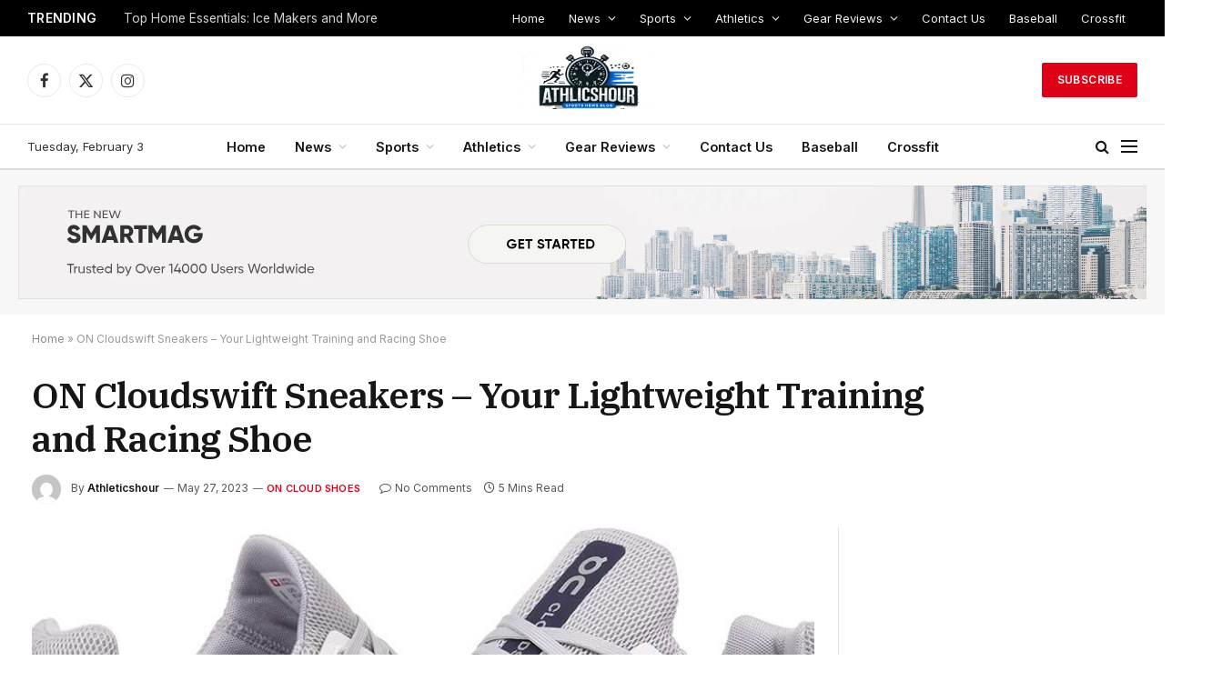

--- FILE ---
content_type: text/html; charset=UTF-8
request_url: https://athleticshour.com/on-cloudswift-sneakers-your-lightweight-training-and-racing-shoe/
body_size: 28782
content:

<!DOCTYPE html>
<html lang="en-US" class="s-light site-s-light">

<head>

	<meta charset="UTF-8" />
	<meta name="viewport" content="width=device-width, initial-scale=1" />
	<meta name='robots' content='index, follow, max-image-preview:large, max-snippet:-1, max-video-preview:-1' />
	<style>img:is([sizes="auto" i], [sizes^="auto," i]) { contain-intrinsic-size: 3000px 1500px }</style>
	<script id="cookieyes" type="text/javascript" src="https://cdn-cookieyes.com/client_data/0fff1adb3ab1becb5e2e1405/script.js"></script>
	<!-- This site is optimized with the Yoast SEO plugin v25.1 - https://yoast.com/wordpress/plugins/seo/ -->
	<title>ON Cloudswift Sneakers - Your Lightweight Training and Racing Shoe - Home for Athletics</title><link rel="preload" as="image" imagesrcset="https://athleticshour.com/wp-content/uploads/2023/05/240520231684955318-1024x580.webp 1024w, https://athleticshour.com/wp-content/uploads/2023/05/240520231684955318-1200x680.webp 1200w, https://athleticshour.com/wp-content/uploads/2023/05/240520231684955318.webp 1500w" imagesizes="(max-width: 801px) 100vw, 801px" /><link rel="preload" as="font" href="https://athleticshour.com/wp-content/themes/smart-mag/css/icons/fonts/ts-icons.woff2?v3.2" type="font/woff2" crossorigin="anonymous" />
	<meta name="description" content="Discover the perfect shoe for your training and racing needs with ON Cloudswift sneakers. Lightweight, comfortable, and designe..." />
	<link rel="canonical" href="https://athleticshour.com/on-cloudswift-sneakers-your-lightweight-training-and-racing-shoe/" />
	<meta property="og:locale" content="en_US" />
	<meta property="og:type" content="article" />
	<meta property="og:title" content="ON Cloudswift Sneakers - Your Lightweight Training and Racing Shoe - Home for Athletics" />
	<meta property="og:description" content="Discover the perfect shoe for your training and racing needs with ON Cloudswift sneakers. Lightweight, comfortable, and designe..." />
	<meta property="og:url" content="https://athleticshour.com/on-cloudswift-sneakers-your-lightweight-training-and-racing-shoe/" />
	<meta property="og:site_name" content="Home for Athletics" />
	<meta property="article:published_time" content="2023-05-27T19:08:41+00:00" />
	<meta property="og:image" content="https://athleticshour.com/wp-content/uploads/2023/05/240520231684955318.webp" />
	<meta property="og:image:width" content="1500" />
	<meta property="og:image:height" content="850" />
	<meta property="og:image:type" content="image/webp" />
	<meta name="author" content="Athleticshour" />
	<meta name="twitter:card" content="summary_large_image" />
	<meta name="twitter:label1" content="Written by" />
	<meta name="twitter:data1" content="Athleticshour" />
	<meta name="twitter:label2" content="Est. reading time" />
	<meta name="twitter:data2" content="4 minutes" />
	<script type="application/ld+json" class="yoast-schema-graph">{"@context":"https://schema.org","@graph":[{"@type":"Article","@id":"https://athleticshour.com/on-cloudswift-sneakers-your-lightweight-training-and-racing-shoe/#article","isPartOf":{"@id":"https://athleticshour.com/on-cloudswift-sneakers-your-lightweight-training-and-racing-shoe/"},"author":{"name":"Athleticshour","@id":"https://athleticshour.com/#/schema/person/df6ad6b85c235e30a9b0d2170cf9ec40"},"headline":"ON Cloudswift Sneakers &#8211; Your Lightweight Training and Racing Shoe","datePublished":"2023-05-27T19:08:41+00:00","mainEntityOfPage":{"@id":"https://athleticshour.com/on-cloudswift-sneakers-your-lightweight-training-and-racing-shoe/"},"wordCount":921,"commentCount":0,"publisher":{"@id":"https://athleticshour.com/#/schema/person/df6ad6b85c235e30a9b0d2170cf9ec40"},"image":{"@id":"https://athleticshour.com/on-cloudswift-sneakers-your-lightweight-training-and-racing-shoe/#primaryimage"},"thumbnailUrl":"https://athleticshour.com/wp-content/uploads/2023/05/240520231684955318.webp","keywords":["Comfortable shoe","Lightweight shoe","ON Cloudswift sneakers","Training and racing shoe"],"articleSection":["On Cloud Shoes","Running Shoes"],"inLanguage":"en-US","potentialAction":[{"@type":"CommentAction","name":"Comment","target":["https://athleticshour.com/on-cloudswift-sneakers-your-lightweight-training-and-racing-shoe/#respond"]}]},{"@type":"WebPage","@id":"https://athleticshour.com/on-cloudswift-sneakers-your-lightweight-training-and-racing-shoe/","url":"https://athleticshour.com/on-cloudswift-sneakers-your-lightweight-training-and-racing-shoe/","name":"ON Cloudswift Sneakers - Your Lightweight Training and Racing Shoe - Home for Athletics","isPartOf":{"@id":"https://athleticshour.com/#website"},"primaryImageOfPage":{"@id":"https://athleticshour.com/on-cloudswift-sneakers-your-lightweight-training-and-racing-shoe/#primaryimage"},"image":{"@id":"https://athleticshour.com/on-cloudswift-sneakers-your-lightweight-training-and-racing-shoe/#primaryimage"},"thumbnailUrl":"https://athleticshour.com/wp-content/uploads/2023/05/240520231684955318.webp","datePublished":"2023-05-27T19:08:41+00:00","description":"Discover the perfect shoe for your training and racing needs with ON Cloudswift sneakers. Lightweight, comfortable, and designe...","breadcrumb":{"@id":"https://athleticshour.com/on-cloudswift-sneakers-your-lightweight-training-and-racing-shoe/#breadcrumb"},"inLanguage":"en-US","potentialAction":[{"@type":"ReadAction","target":["https://athleticshour.com/on-cloudswift-sneakers-your-lightweight-training-and-racing-shoe/"]}]},{"@type":"ImageObject","inLanguage":"en-US","@id":"https://athleticshour.com/on-cloudswift-sneakers-your-lightweight-training-and-racing-shoe/#primaryimage","url":"https://athleticshour.com/wp-content/uploads/2023/05/240520231684955318.webp","contentUrl":"https://athleticshour.com/wp-content/uploads/2023/05/240520231684955318.webp","width":1500,"height":850},{"@type":"BreadcrumbList","@id":"https://athleticshour.com/on-cloudswift-sneakers-your-lightweight-training-and-racing-shoe/#breadcrumb","itemListElement":[{"@type":"ListItem","position":1,"name":"Home","item":"https://athleticshour.com/"},{"@type":"ListItem","position":2,"name":"ON Cloudswift Sneakers &#8211; Your Lightweight Training and Racing Shoe"}]},{"@type":"WebSite","@id":"https://athleticshour.com/#website","url":"https://athleticshour.com/","name":"athletics hour","description":"","publisher":{"@id":"https://athleticshour.com/#/schema/person/df6ad6b85c235e30a9b0d2170cf9ec40"},"potentialAction":[{"@type":"SearchAction","target":{"@type":"EntryPoint","urlTemplate":"https://athleticshour.com/?s={search_term_string}"},"query-input":{"@type":"PropertyValueSpecification","valueRequired":true,"valueName":"search_term_string"}}],"inLanguage":"en-US"},{"@type":["Person","Organization"],"@id":"https://athleticshour.com/#/schema/person/df6ad6b85c235e30a9b0d2170cf9ec40","name":"Athleticshour","image":{"@type":"ImageObject","inLanguage":"en-US","@id":"https://athleticshour.com/#/schema/person/image/","url":"http://athleticshour.com/wp-content/uploads/2023/05/cropped-Red-Sports-Man-Logo.png","contentUrl":"http://athleticshour.com/wp-content/uploads/2023/05/cropped-Red-Sports-Man-Logo.png","width":500,"height":500,"caption":"Athleticshour"},"logo":{"@id":"https://athleticshour.com/#/schema/person/image/"},"sameAs":["http://athleticshour.com"],"url":"https://athleticshour.com/author/athleticshour/"}]}</script>
	<!-- / Yoast SEO plugin. -->


<link rel="amphtml" href="https://athleticshour.com/on-cloudswift-sneakers-your-lightweight-training-and-racing-shoe/amp/" /><meta name="generator" content="AMP for WP 1.1.4"/><link rel='dns-prefetch' href='//www.googletagmanager.com' />
<link rel='dns-prefetch' href='//fonts.googleapis.com' />
<link rel='dns-prefetch' href='//pagead2.googlesyndication.com' />
<link rel="alternate" type="application/rss+xml" title="Home for Athletics &raquo; Feed" href="https://athleticshour.com/feed/" />
<link rel="alternate" type="application/rss+xml" title="Home for Athletics &raquo; Comments Feed" href="https://athleticshour.com/comments/feed/" />
<link rel="alternate" type="application/rss+xml" title="Home for Athletics &raquo; ON Cloudswift Sneakers &#8211; Your Lightweight Training and Racing Shoe Comments Feed" href="https://athleticshour.com/on-cloudswift-sneakers-your-lightweight-training-and-racing-shoe/feed/" />
<script type="text/javascript">
/* <![CDATA[ */
window._wpemojiSettings = {"baseUrl":"https:\/\/s.w.org\/images\/core\/emoji\/15.1.0\/72x72\/","ext":".png","svgUrl":"https:\/\/s.w.org\/images\/core\/emoji\/15.1.0\/svg\/","svgExt":".svg","source":{"concatemoji":"https:\/\/athleticshour.com\/wp-includes\/js\/wp-emoji-release.min.js?ver=6.8.1"}};
/*! This file is auto-generated */
!function(i,n){var o,s,e;function c(e){try{var t={supportTests:e,timestamp:(new Date).valueOf()};sessionStorage.setItem(o,JSON.stringify(t))}catch(e){}}function p(e,t,n){e.clearRect(0,0,e.canvas.width,e.canvas.height),e.fillText(t,0,0);var t=new Uint32Array(e.getImageData(0,0,e.canvas.width,e.canvas.height).data),r=(e.clearRect(0,0,e.canvas.width,e.canvas.height),e.fillText(n,0,0),new Uint32Array(e.getImageData(0,0,e.canvas.width,e.canvas.height).data));return t.every(function(e,t){return e===r[t]})}function u(e,t,n){switch(t){case"flag":return n(e,"\ud83c\udff3\ufe0f\u200d\u26a7\ufe0f","\ud83c\udff3\ufe0f\u200b\u26a7\ufe0f")?!1:!n(e,"\ud83c\uddfa\ud83c\uddf3","\ud83c\uddfa\u200b\ud83c\uddf3")&&!n(e,"\ud83c\udff4\udb40\udc67\udb40\udc62\udb40\udc65\udb40\udc6e\udb40\udc67\udb40\udc7f","\ud83c\udff4\u200b\udb40\udc67\u200b\udb40\udc62\u200b\udb40\udc65\u200b\udb40\udc6e\u200b\udb40\udc67\u200b\udb40\udc7f");case"emoji":return!n(e,"\ud83d\udc26\u200d\ud83d\udd25","\ud83d\udc26\u200b\ud83d\udd25")}return!1}function f(e,t,n){var r="undefined"!=typeof WorkerGlobalScope&&self instanceof WorkerGlobalScope?new OffscreenCanvas(300,150):i.createElement("canvas"),a=r.getContext("2d",{willReadFrequently:!0}),o=(a.textBaseline="top",a.font="600 32px Arial",{});return e.forEach(function(e){o[e]=t(a,e,n)}),o}function t(e){var t=i.createElement("script");t.src=e,t.defer=!0,i.head.appendChild(t)}"undefined"!=typeof Promise&&(o="wpEmojiSettingsSupports",s=["flag","emoji"],n.supports={everything:!0,everythingExceptFlag:!0},e=new Promise(function(e){i.addEventListener("DOMContentLoaded",e,{once:!0})}),new Promise(function(t){var n=function(){try{var e=JSON.parse(sessionStorage.getItem(o));if("object"==typeof e&&"number"==typeof e.timestamp&&(new Date).valueOf()<e.timestamp+604800&&"object"==typeof e.supportTests)return e.supportTests}catch(e){}return null}();if(!n){if("undefined"!=typeof Worker&&"undefined"!=typeof OffscreenCanvas&&"undefined"!=typeof URL&&URL.createObjectURL&&"undefined"!=typeof Blob)try{var e="postMessage("+f.toString()+"("+[JSON.stringify(s),u.toString(),p.toString()].join(",")+"));",r=new Blob([e],{type:"text/javascript"}),a=new Worker(URL.createObjectURL(r),{name:"wpTestEmojiSupports"});return void(a.onmessage=function(e){c(n=e.data),a.terminate(),t(n)})}catch(e){}c(n=f(s,u,p))}t(n)}).then(function(e){for(var t in e)n.supports[t]=e[t],n.supports.everything=n.supports.everything&&n.supports[t],"flag"!==t&&(n.supports.everythingExceptFlag=n.supports.everythingExceptFlag&&n.supports[t]);n.supports.everythingExceptFlag=n.supports.everythingExceptFlag&&!n.supports.flag,n.DOMReady=!1,n.readyCallback=function(){n.DOMReady=!0}}).then(function(){return e}).then(function(){var e;n.supports.everything||(n.readyCallback(),(e=n.source||{}).concatemoji?t(e.concatemoji):e.wpemoji&&e.twemoji&&(t(e.twemoji),t(e.wpemoji)))}))}((window,document),window._wpemojiSettings);
/* ]]> */
</script>

<style id='wp-emoji-styles-inline-css' type='text/css'>

	img.wp-smiley, img.emoji {
		display: inline !important;
		border: none !important;
		box-shadow: none !important;
		height: 1em !important;
		width: 1em !important;
		margin: 0 0.07em !important;
		vertical-align: -0.1em !important;
		background: none !important;
		padding: 0 !important;
	}
</style>
<link rel='stylesheet' id='wp-block-library-css' href='https://athleticshour.com/wp-includes/css/dist/block-library/style.min.css?ver=6.8.1' type='text/css' media='all' />
<style id='wp-block-library-inline-css' type='text/css'>
.wp-block-gutena-forms .is-style-round-range-slider .gutena-forms-field.range-field { 
							-webkit-appearance: none;
							width: 100%;
							height: 8px;
							border: 1px solid var(--wp--gutena-forms--input-border-color, #D7DBE7);
							border-radius: 5px;
							background: var(--wp--gutena-forms--input-bg-color,"transparent");
							outline: none;
							-webkit-transition: .2s;
							transition: opacity .2s;
						 }
						 .wp-block-gutena-forms .is-style-round-range-slider .gutena-forms-field.range-field:hover{
							border: 1px solid var(--wp--gutena-forms--input-border-color, #D7DBE7);
							opacity: 1;
						 }
						 .wp-block-gutena-forms .is-style-round-range-slider .gutena-forms-field.range-field:focus {
							border: 1px solid var(--wp--gutena-forms--input-focus-border-color, var(--wp--preset--color--primary, #3F6DE4 ));
						 }
						 .wp-block-gutena-forms .is-style-round-range-slider .gutena-forms-field.range-field::-webkit-slider-thumb {
							-webkit-appearance: none;
							appearance: none;
							width: 20px;
							height: 20px;
							border: 2px solid var(--wp--gutena-forms--input-border-color, #D7DBE7);
							border-radius: 50%;
							background: var(--wp--gutena-forms--input-focus-border-color, var(--wp--preset--color--primary, #3F6DE4 ));
							cursor: pointer;
						  }
						  .wp-block-gutena-forms .is-style-round-range-slider .gutena-forms-field.range-field::-moz-range-thumb {
							width: 20px;
							height: 20px;
							border: 2px solid var(--wp--gutena-forms--input-border-color, #D7DBE7);
							border-radius: 50%;
							background: var(--wp--gutena-forms--input-focus-border-color, var(--wp--preset--color--primary, #3F6DE4 ));
							cursor: pointer;
						  }
						
</style>
<style id='classic-theme-styles-inline-css' type='text/css'>
/*! This file is auto-generated */
.wp-block-button__link{color:#fff;background-color:#32373c;border-radius:9999px;box-shadow:none;text-decoration:none;padding:calc(.667em + 2px) calc(1.333em + 2px);font-size:1.125em}.wp-block-file__button{background:#32373c;color:#fff;text-decoration:none}
</style>
<style id='gutena-forms-style-inline-css' type='text/css'>
.wp-block-gutena-forms .wp-block-group.is-layout-flex>.wp-block-image{display:flex}.wp-block-gutena-forms .is-vertical.is-layout-flex.wp-block-group .gutena-forms-field,.wp-block-gutena-forms .is-vertical.is-layout-flex.wp-block-group .heading-input-label-gutena{min-width:100%}.wp-block-gutena-forms .gutena-forms-field,.wp-block-gutena-forms .heading-input-label-gutena{background-color:transparent}.wp-block-gutena-forms.not-show-form-labels .heading-input-label-gutena{display:none}.wp-block-gutena-forms.has-label-font-family .heading-input-label-gutena{font-family:var(--wp--gutena-forms--label-font-family)}.wp-block-gutena-forms .heading-input-label-gutena{color:var(--wp--gutena-forms--label-color);font-size:var(--wp--gutena-forms--label-font-size,13px);font-weight:var(--wp--gutena-forms--label-font-weight);line-height:var(--wp--gutena-forms--label-line-height)}.wp-block-gutena-forms .gutena-forms-field{color:var(--wp--gutena-forms--label-color)}.wp-block-gutena-forms .gutena-forms-field:not(.checkbox-field):not(.radio-field):not(.optin-field){background-color:var(--wp--gutena-forms--input-bg-color,"transparent")}.wp-block-gutena-forms .gutena-forms-field:not(.checkbox-field):not(.radio-field):not(.optin-field):-webkit-autofill,.wp-block-gutena-forms .gutena-forms-field:not(.checkbox-field):not(.radio-field):not(.optin-field):-webkit-autofill:focus,.wp-block-gutena-forms .gutena-forms-field:not(.checkbox-field):not(.radio-field):not(.optin-field):-webkit-autofill:hover{-webkit-box-shadow:0 0 0 1000px var(--wp--gutena-forms--input-bg-color,"transparent") inset;-webkit-transition:background-color 5000s ease-in-out 0s;transition:background-color 5000s ease-in-out 0s}.wp-block-gutena-forms .gutena-forms-field.checkbox-field.inline-options,.wp-block-gutena-forms .gutena-forms-field.radio-field.inline-options{display:flex;flex-wrap:wrap}.wp-block-gutena-forms .gutena-forms-field.checkbox-field.has-1-col,.wp-block-gutena-forms .gutena-forms-field.radio-field.has-1-col{display:grid;grid-template-columns:repeat(1,1fr)}.wp-block-gutena-forms .gutena-forms-field.checkbox-field.has-2-col,.wp-block-gutena-forms .gutena-forms-field.radio-field.has-2-col{display:grid;grid-template-columns:repeat(2,1fr)}.wp-block-gutena-forms .gutena-forms-field.checkbox-field.has-3-col,.wp-block-gutena-forms .gutena-forms-field.radio-field.has-3-col{display:grid;grid-template-columns:repeat(3,1fr)}.wp-block-gutena-forms .gutena-forms-field.checkbox-field.has-4-col,.wp-block-gutena-forms .gutena-forms-field.radio-field.has-4-col{display:grid;grid-template-columns:repeat(4,1fr)}.wp-block-gutena-forms .gutena-forms-field.checkbox-field.has-5-col,.wp-block-gutena-forms .gutena-forms-field.radio-field.has-5-col{display:grid;grid-template-columns:repeat(5,1fr)}.wp-block-gutena-forms .gutena-forms-field.checkbox-field.has-6-col,.wp-block-gutena-forms .gutena-forms-field.radio-field.has-6-col{display:grid;grid-template-columns:repeat(6,1fr)}.wp-block-gutena-forms .gutena-forms-field.checkbox-field .checkbox-container,.wp-block-gutena-forms .gutena-forms-field.checkbox-field .optin-container,.wp-block-gutena-forms .gutena-forms-field.optin-field .checkbox-container,.wp-block-gutena-forms .gutena-forms-field.optin-field .optin-container{cursor:pointer;display:block;padding-left:25px;position:relative;-webkit-user-select:none;-moz-user-select:none;user-select:none}.wp-block-gutena-forms .gutena-forms-field.checkbox-field .checkbox-container input,.wp-block-gutena-forms .gutena-forms-field.checkbox-field .optin-container input,.wp-block-gutena-forms .gutena-forms-field.optin-field .checkbox-container input,.wp-block-gutena-forms .gutena-forms-field.optin-field .optin-container input{cursor:pointer;height:0;opacity:0;position:absolute;width:0}.wp-block-gutena-forms .gutena-forms-field.checkbox-field .checkbox-container input:checked~.checkmark,.wp-block-gutena-forms .gutena-forms-field.checkbox-field .optin-container input:checked~.checkmark,.wp-block-gutena-forms .gutena-forms-field.optin-field .checkbox-container input:checked~.checkmark,.wp-block-gutena-forms .gutena-forms-field.optin-field .optin-container input:checked~.checkmark{background-color:var(--wp--gutena-forms--input-focus-border-color,var(--wp--preset--color--primary,#3f6de4));border-color:var(--wp--gutena-forms--input-focus-border-color,var(--wp--preset--color--primary,#3f6de4))}.wp-block-gutena-forms .gutena-forms-field.checkbox-field .checkbox-container input:checked~.checkmark:after,.wp-block-gutena-forms .gutena-forms-field.checkbox-field .optin-container input:checked~.checkmark:after,.wp-block-gutena-forms .gutena-forms-field.optin-field .checkbox-container input:checked~.checkmark:after,.wp-block-gutena-forms .gutena-forms-field.optin-field .optin-container input:checked~.checkmark:after{display:block}.wp-block-gutena-forms .gutena-forms-field.checkbox-field .checkbox-container .checkmark:after,.wp-block-gutena-forms .gutena-forms-field.checkbox-field .optin-container .checkmark:after,.wp-block-gutena-forms .gutena-forms-field.optin-field .checkbox-container .checkmark:after,.wp-block-gutena-forms .gutena-forms-field.optin-field .optin-container .checkmark:after{border:solid #fff;border-width:0 3px 3px 0;height:7px;left:5px;top:2px;transform:rotate(45deg);width:3px}.wp-block-gutena-forms .gutena-forms-field.checkbox-field .checkmark,.wp-block-gutena-forms .gutena-forms-field.optin-field .checkmark{background-color:#fff;border:1px solid var(--wp--gutena-forms--input-border-color,#d7dbe7);border-radius:2px;height:16px;left:0;position:absolute;top:50%;transform:translateY(-50%);width:16px}.wp-block-gutena-forms .gutena-forms-field.checkbox-field .checkmark:after,.wp-block-gutena-forms .gutena-forms-field.optin-field .checkmark:after{content:"";display:none;position:absolute}.wp-block-gutena-forms .gutena-forms-field.radio-field .radio-container{cursor:pointer;display:block;padding-left:25px;position:relative;-webkit-user-select:none;-moz-user-select:none;user-select:none}.wp-block-gutena-forms .gutena-forms-field.radio-field .radio-container input{cursor:pointer;opacity:0;position:absolute}.wp-block-gutena-forms .gutena-forms-field.radio-field .radio-container:hover input~.checkmark{background-color:#fff}.wp-block-gutena-forms .gutena-forms-field.radio-field .radio-container input:checked~.checkmark{background-color:#fff;border-color:var(--wp--gutena-forms--input-focus-border-color,var(--wp--preset--color--primary,#3f6de4))}.wp-block-gutena-forms .gutena-forms-field.radio-field .radio-container input:checked~.checkmark:after{display:block}.wp-block-gutena-forms .gutena-forms-field.radio-field .radio-container .checkmark:after{background:var(--wp--gutena-forms--input-focus-border-color,var(--wp--preset--color--primary,#3f6de4));border-radius:50%;height:10px;left:3px;top:3px;width:10px}.wp-block-gutena-forms .gutena-forms-field.radio-field .checkmark{background-color:#fff;border:1px solid var(--wp--gutena-forms--input-border-color,#d7dbe7);border-radius:50%;height:16px;left:0;position:absolute;top:50%;transform:translateY(-50%);width:16px}.wp-block-gutena-forms .gutena-forms-field.radio-field .checkmark:after{content:"";display:none;position:absolute}.wp-block-gutena-forms .gutena-forms-field.range-field{accent-color:var(--wp--gutena-forms--input-focus-border-color,var(--wp--preset--color--primary,#3f6de4))}.wp-block-gutena-forms .wp-block-gutena-form-field:not(.gutena-forms-radio-field):not(.gutena-forms-checkbox-field):not(.gutena-forms-range-field):not(.gutena-forms-optin-field){background-color:var(--wp--gutena-forms--input-bg-color,"transparent")}.wp-block-gutena-forms .gutena-forms-field::-moz-placeholder{color:var(--wp--gutena-forms--placeholder-color);font-size:var(--wp--gutena-forms--placeholder-font-size);font-weight:var(--wp--gutena-forms--placeholder-font-weight);line-height:var(--wp--gutena-forms--placeholder-line-height)}.wp-block-gutena-forms .gutena-forms-field::placeholder,.wp-block-gutena-forms .gutena-forms-placeholder{color:var(--wp--gutena-forms--placeholder-color);font-size:var(--wp--gutena-forms--placeholder-font-size);font-weight:var(--wp--gutena-forms--placeholder-font-weight);line-height:var(--wp--gutena-forms--placeholder-line-height)}.wp-block-gutena-forms.has-placeholder-font-family .wp-block-gutena-form-field .gutena-forms-field{font-family:var(--wp--gutena-forms--placeholder-font-family)}.wp-block-gutena-forms .wp-block-gutena-form-field .gutena-forms-field{box-sizing:border-box;-moz-box-sizing:border-box;-webkit-box-sizing:border-box;font-size:var(--wp--gutena-forms--placeholder-font-size);font-weight:var(--wp--gutena-forms--placeholder-font-weight);line-height:var(--wp--gutena-forms--placeholder-line-height);padding:13px calc(18px + var(--wp--gutena-forms--input-border-radius, 0px)/2);width:100%}.wp-block-gutena-forms .wp-block-gutena-form-field .gutena-forms-field:not(.textarea-field):not(.checkbox-field){height:50px}.wp-block-gutena-forms .wp-block-gutena-form-field .gutena-forms-field.checkbox-field,.wp-block-gutena-forms .wp-block-gutena-form-field .gutena-forms-field.radio-field{-moz-column-gap:3rem;column-gap:3rem;padding-left:0;padding-right:0;row-gap:.5rem}.wp-block-gutena-forms .wp-block-gutena-form-field .gutena-forms-field.range-field{padding:0}.wp-block-gutena-forms .wp-block-gutena-form-field .gutena-forms-field.optin-field{align-items:center;display:flex;padding-left:0}.wp-block-gutena-forms .wp-block-gutena-form-field .gf-range-values{color:var(--wp--gutena-forms--label-color);display:flex;font-size:var(--wp--gutena-forms--placeholder-font-size);font-weight:var(--wp--gutena-forms--placeholder-font-weight);justify-content:space-between;line-height:var(--wp--gutena-forms--placeholder-line-height);margin:0;padding:0}.wp-block-gutena-forms .wp-block-gutena-form-field.gutena-forms-optin-field{width:1.25rem}.wp-block-gutena-forms .wp-block-columns{margin-bottom:var(--wp--style--block-gap,2em)}.wp-block-gutena-forms .wp-block-gutena-form-field{width:100%}.wp-block-gutena-forms:not(.input-box-border-bottom-only) .wp-block-gutena-form-field:not(.gutena-forms-radio-field):not(.gutena-forms-checkbox-field):not(.gutena-forms-range-field):not(.gutena-forms-optin-field){border-color:var(--wp--gutena-forms--input-border-color,#d7dbe7);border-radius:var(--wp--gutena-forms--input-border-radius,0);border-style:solid;border-width:var(--wp--gutena-forms--input-border-width,1px)}.wp-block-gutena-forms:not(.input-box-border-bottom-only) .wp-block-gutena-form-field:not(.gutena-forms-radio-field):not(.gutena-forms-checkbox-field):not(.gutena-forms-range-field):not(.gutena-forms-optin-field):focus-within{border-color:var(--wp--gutena-forms--input-focus-border-color,var(--wp--preset--color--primary,#3f6de4));width:100%}.wp-block-gutena-forms.input-box-border-bottom-only .wp-block-gutena-form-field:not(.gutena-forms-radio-field):not(.gutena-forms-checkbox-field):not(.gutena-forms-range-field):not(.gutena-forms-optin-field){border-bottom:var(--wp--gutena-forms--input-border-width,1px) solid var(--wp--gutena-forms--input-border-color,#d7dbe7)}.wp-block-gutena-forms.input-box-border-bottom-only .wp-block-gutena-form-field:not(.gutena-forms-radio-field):not(.gutena-forms-checkbox-field):not(.gutena-forms-range-field):not(.gutena-forms-optin-field):focus-within{border-bottom:var(--wp--gutena-forms--input-border-width,1px) solid var(--wp--gutena-forms--input-focus-border-color,var(--wp--preset--color--primary,#3f6de4));width:100%}.wp-block-gutena-forms.input-box-border-bottom-only .wp-block-gutena-form-field .gutena-forms-field{padding-left:0;padding-right:0}.wp-block-gutena-forms .wp-block-gutena-form-field .gutena-forms-field,.wp-block-gutena-forms .wp-block-gutena-form-field .gutena-forms-field:focus{border:0;box-shadow:none!important;margin:0!important;outline:0!important}.wp-block-gutena-forms .gutena-forms-confirmation-columns{display:none}.wp-block-gutena-forms .wp-block-gutena-field-group .is-layout-flex{gap:var(--wp--style--block-gap,1.5rem)}.wp-block-gutena-forms .wp-block-gutena-field-group .gutena-forms-field-error-msg{color:#fd3e3e;font-size:12px;margin-top:.5rem}.wp-block-gutena-forms .wp-block-gutena-field-group:not(.display-error) .gutena-forms-field-error-msg{display:none}.wp-block-gutena-forms .wp-block-gutena-field-group.display-error .wp-block-gutena-form-field:not(.gutena-forms-radio-field):not(.gutena-forms-checkbox-field):not(.gutena-forms-range-field):not(.gutena-forms-optin-field){border-color:var(--wp--gutena-forms--input-focus-border-color,var(--wp--preset--color--primary,#3f6de4))}.wp-block-gutena-forms.form-progress .wp-block-button__link{opacity:.8}.wp-block-gutena-forms .gutena-forms-btn-progress{display:inline-block;height:22px;position:relative;width:60px}.wp-block-gutena-forms .gutena-forms-btn-progress div{animation-timing-function:cubic-bezier(0,1,1,0);background:#fff;border-radius:50%;height:7px;position:absolute;top:11px;width:7px}.wp-block-gutena-forms .gutena-forms-btn-progress div:first-child{animation:submit-progress1 .6s infinite;left:5px}.wp-block-gutena-forms .gutena-forms-btn-progress div:nth-child(2){animation:submit-progress2 .6s infinite;left:5px}.wp-block-gutena-forms .gutena-forms-btn-progress div:nth-child(3){animation:submit-progress2 .6s infinite;left:25px}.wp-block-gutena-forms .gutena-forms-btn-progress div:nth-child(4){animation:submit-progress3 .6s infinite;left:45px}@keyframes submit-progress1{0%{transform:scale(0)}to{transform:scale(1)}}@keyframes submit-progress3{0%{transform:scale(1)}to{transform:scale(0)}}@keyframes submit-progress2{0%{transform:translate(0)}to{transform:translate(24px)}}.wp-block-gutena-forms:not(.display-error-message) .wp-block-gutena-form-error-msg:not(.block-editor-block-list__block),.wp-block-gutena-forms:not(.display-success-message) .wp-block-gutena-form-confirm-msg:not(.block-editor-block-list__block){display:none}.wp-block-gutena-forms.hide-form-now>.wp-block-buttons,.wp-block-gutena-forms.hide-form-now>.wp-block-columns,.wp-block-gutena-forms.hide-form-now>.wp-block-gutena-field-group{height:0;transition:height 2s;visibility:hidden}@media only screen and (max-width:600px){.wp-block-gutena-forms .gutena-forms-field.checkbox-field:not(.inline-options),.wp-block-gutena-forms .gutena-forms-field.radio-field:not(.inline-options){grid-template-columns:repeat(1,1fr)}}

</style>
<style id='global-styles-inline-css' type='text/css'>
:root{--wp--preset--aspect-ratio--square: 1;--wp--preset--aspect-ratio--4-3: 4/3;--wp--preset--aspect-ratio--3-4: 3/4;--wp--preset--aspect-ratio--3-2: 3/2;--wp--preset--aspect-ratio--2-3: 2/3;--wp--preset--aspect-ratio--16-9: 16/9;--wp--preset--aspect-ratio--9-16: 9/16;--wp--preset--color--black: #000000;--wp--preset--color--cyan-bluish-gray: #abb8c3;--wp--preset--color--white: #ffffff;--wp--preset--color--pale-pink: #f78da7;--wp--preset--color--vivid-red: #cf2e2e;--wp--preset--color--luminous-vivid-orange: #ff6900;--wp--preset--color--luminous-vivid-amber: #fcb900;--wp--preset--color--light-green-cyan: #7bdcb5;--wp--preset--color--vivid-green-cyan: #00d084;--wp--preset--color--pale-cyan-blue: #8ed1fc;--wp--preset--color--vivid-cyan-blue: #0693e3;--wp--preset--color--vivid-purple: #9b51e0;--wp--preset--gradient--vivid-cyan-blue-to-vivid-purple: linear-gradient(135deg,rgba(6,147,227,1) 0%,rgb(155,81,224) 100%);--wp--preset--gradient--light-green-cyan-to-vivid-green-cyan: linear-gradient(135deg,rgb(122,220,180) 0%,rgb(0,208,130) 100%);--wp--preset--gradient--luminous-vivid-amber-to-luminous-vivid-orange: linear-gradient(135deg,rgba(252,185,0,1) 0%,rgba(255,105,0,1) 100%);--wp--preset--gradient--luminous-vivid-orange-to-vivid-red: linear-gradient(135deg,rgba(255,105,0,1) 0%,rgb(207,46,46) 100%);--wp--preset--gradient--very-light-gray-to-cyan-bluish-gray: linear-gradient(135deg,rgb(238,238,238) 0%,rgb(169,184,195) 100%);--wp--preset--gradient--cool-to-warm-spectrum: linear-gradient(135deg,rgb(74,234,220) 0%,rgb(151,120,209) 20%,rgb(207,42,186) 40%,rgb(238,44,130) 60%,rgb(251,105,98) 80%,rgb(254,248,76) 100%);--wp--preset--gradient--blush-light-purple: linear-gradient(135deg,rgb(255,206,236) 0%,rgb(152,150,240) 100%);--wp--preset--gradient--blush-bordeaux: linear-gradient(135deg,rgb(254,205,165) 0%,rgb(254,45,45) 50%,rgb(107,0,62) 100%);--wp--preset--gradient--luminous-dusk: linear-gradient(135deg,rgb(255,203,112) 0%,rgb(199,81,192) 50%,rgb(65,88,208) 100%);--wp--preset--gradient--pale-ocean: linear-gradient(135deg,rgb(255,245,203) 0%,rgb(182,227,212) 50%,rgb(51,167,181) 100%);--wp--preset--gradient--electric-grass: linear-gradient(135deg,rgb(202,248,128) 0%,rgb(113,206,126) 100%);--wp--preset--gradient--midnight: linear-gradient(135deg,rgb(2,3,129) 0%,rgb(40,116,252) 100%);--wp--preset--font-size--small: 13px;--wp--preset--font-size--medium: 20px;--wp--preset--font-size--large: 36px;--wp--preset--font-size--x-large: 42px;--wp--preset--spacing--20: 0.44rem;--wp--preset--spacing--30: 0.67rem;--wp--preset--spacing--40: 1rem;--wp--preset--spacing--50: 1.5rem;--wp--preset--spacing--60: 2.25rem;--wp--preset--spacing--70: 3.38rem;--wp--preset--spacing--80: 5.06rem;--wp--preset--shadow--natural: 6px 6px 9px rgba(0, 0, 0, 0.2);--wp--preset--shadow--deep: 12px 12px 50px rgba(0, 0, 0, 0.4);--wp--preset--shadow--sharp: 6px 6px 0px rgba(0, 0, 0, 0.2);--wp--preset--shadow--outlined: 6px 6px 0px -3px rgba(255, 255, 255, 1), 6px 6px rgba(0, 0, 0, 1);--wp--preset--shadow--crisp: 6px 6px 0px rgba(0, 0, 0, 1);}:where(.is-layout-flex){gap: 0.5em;}:where(.is-layout-grid){gap: 0.5em;}body .is-layout-flex{display: flex;}.is-layout-flex{flex-wrap: wrap;align-items: center;}.is-layout-flex > :is(*, div){margin: 0;}body .is-layout-grid{display: grid;}.is-layout-grid > :is(*, div){margin: 0;}:where(.wp-block-columns.is-layout-flex){gap: 2em;}:where(.wp-block-columns.is-layout-grid){gap: 2em;}:where(.wp-block-post-template.is-layout-flex){gap: 1.25em;}:where(.wp-block-post-template.is-layout-grid){gap: 1.25em;}.has-black-color{color: var(--wp--preset--color--black) !important;}.has-cyan-bluish-gray-color{color: var(--wp--preset--color--cyan-bluish-gray) !important;}.has-white-color{color: var(--wp--preset--color--white) !important;}.has-pale-pink-color{color: var(--wp--preset--color--pale-pink) !important;}.has-vivid-red-color{color: var(--wp--preset--color--vivid-red) !important;}.has-luminous-vivid-orange-color{color: var(--wp--preset--color--luminous-vivid-orange) !important;}.has-luminous-vivid-amber-color{color: var(--wp--preset--color--luminous-vivid-amber) !important;}.has-light-green-cyan-color{color: var(--wp--preset--color--light-green-cyan) !important;}.has-vivid-green-cyan-color{color: var(--wp--preset--color--vivid-green-cyan) !important;}.has-pale-cyan-blue-color{color: var(--wp--preset--color--pale-cyan-blue) !important;}.has-vivid-cyan-blue-color{color: var(--wp--preset--color--vivid-cyan-blue) !important;}.has-vivid-purple-color{color: var(--wp--preset--color--vivid-purple) !important;}.has-black-background-color{background-color: var(--wp--preset--color--black) !important;}.has-cyan-bluish-gray-background-color{background-color: var(--wp--preset--color--cyan-bluish-gray) !important;}.has-white-background-color{background-color: var(--wp--preset--color--white) !important;}.has-pale-pink-background-color{background-color: var(--wp--preset--color--pale-pink) !important;}.has-vivid-red-background-color{background-color: var(--wp--preset--color--vivid-red) !important;}.has-luminous-vivid-orange-background-color{background-color: var(--wp--preset--color--luminous-vivid-orange) !important;}.has-luminous-vivid-amber-background-color{background-color: var(--wp--preset--color--luminous-vivid-amber) !important;}.has-light-green-cyan-background-color{background-color: var(--wp--preset--color--light-green-cyan) !important;}.has-vivid-green-cyan-background-color{background-color: var(--wp--preset--color--vivid-green-cyan) !important;}.has-pale-cyan-blue-background-color{background-color: var(--wp--preset--color--pale-cyan-blue) !important;}.has-vivid-cyan-blue-background-color{background-color: var(--wp--preset--color--vivid-cyan-blue) !important;}.has-vivid-purple-background-color{background-color: var(--wp--preset--color--vivid-purple) !important;}.has-black-border-color{border-color: var(--wp--preset--color--black) !important;}.has-cyan-bluish-gray-border-color{border-color: var(--wp--preset--color--cyan-bluish-gray) !important;}.has-white-border-color{border-color: var(--wp--preset--color--white) !important;}.has-pale-pink-border-color{border-color: var(--wp--preset--color--pale-pink) !important;}.has-vivid-red-border-color{border-color: var(--wp--preset--color--vivid-red) !important;}.has-luminous-vivid-orange-border-color{border-color: var(--wp--preset--color--luminous-vivid-orange) !important;}.has-luminous-vivid-amber-border-color{border-color: var(--wp--preset--color--luminous-vivid-amber) !important;}.has-light-green-cyan-border-color{border-color: var(--wp--preset--color--light-green-cyan) !important;}.has-vivid-green-cyan-border-color{border-color: var(--wp--preset--color--vivid-green-cyan) !important;}.has-pale-cyan-blue-border-color{border-color: var(--wp--preset--color--pale-cyan-blue) !important;}.has-vivid-cyan-blue-border-color{border-color: var(--wp--preset--color--vivid-cyan-blue) !important;}.has-vivid-purple-border-color{border-color: var(--wp--preset--color--vivid-purple) !important;}.has-vivid-cyan-blue-to-vivid-purple-gradient-background{background: var(--wp--preset--gradient--vivid-cyan-blue-to-vivid-purple) !important;}.has-light-green-cyan-to-vivid-green-cyan-gradient-background{background: var(--wp--preset--gradient--light-green-cyan-to-vivid-green-cyan) !important;}.has-luminous-vivid-amber-to-luminous-vivid-orange-gradient-background{background: var(--wp--preset--gradient--luminous-vivid-amber-to-luminous-vivid-orange) !important;}.has-luminous-vivid-orange-to-vivid-red-gradient-background{background: var(--wp--preset--gradient--luminous-vivid-orange-to-vivid-red) !important;}.has-very-light-gray-to-cyan-bluish-gray-gradient-background{background: var(--wp--preset--gradient--very-light-gray-to-cyan-bluish-gray) !important;}.has-cool-to-warm-spectrum-gradient-background{background: var(--wp--preset--gradient--cool-to-warm-spectrum) !important;}.has-blush-light-purple-gradient-background{background: var(--wp--preset--gradient--blush-light-purple) !important;}.has-blush-bordeaux-gradient-background{background: var(--wp--preset--gradient--blush-bordeaux) !important;}.has-luminous-dusk-gradient-background{background: var(--wp--preset--gradient--luminous-dusk) !important;}.has-pale-ocean-gradient-background{background: var(--wp--preset--gradient--pale-ocean) !important;}.has-electric-grass-gradient-background{background: var(--wp--preset--gradient--electric-grass) !important;}.has-midnight-gradient-background{background: var(--wp--preset--gradient--midnight) !important;}.has-small-font-size{font-size: var(--wp--preset--font-size--small) !important;}.has-medium-font-size{font-size: var(--wp--preset--font-size--medium) !important;}.has-large-font-size{font-size: var(--wp--preset--font-size--large) !important;}.has-x-large-font-size{font-size: var(--wp--preset--font-size--x-large) !important;}
:where(.wp-block-post-template.is-layout-flex){gap: 1.25em;}:where(.wp-block-post-template.is-layout-grid){gap: 1.25em;}
:where(.wp-block-columns.is-layout-flex){gap: 2em;}:where(.wp-block-columns.is-layout-grid){gap: 2em;}
:root :where(.wp-block-pullquote){font-size: 1.5em;line-height: 1.6;}
</style>
<link rel='stylesheet' id='gizzmo-ai-css' href='https://athleticshour.com/wp-content/plugins/gizzmo-ai/public/css/gizzmo-ai-public.css?ver=3.1.1' type='text/css' media='all' />
<link rel='stylesheet' id='smartmag-core-css' href='https://athleticshour.com/wp-content/themes/smart-mag/style.css?ver=10.3.0' type='text/css' media='all' />
<style id='smartmag-core-inline-css' type='text/css'>
:root { --c-main: #dd0017;
--c-main-rgb: 221,0,23;
--text-font: "Inter", system-ui, -apple-system, "Segoe UI", Arial, sans-serif;
--body-font: "Inter", system-ui, -apple-system, "Segoe UI", Arial, sans-serif;
--title-font: "IBM Plex Serif", Georgia, serif;
--title-size-n: 17px;
--title-size-m: 18px;
--title-size-l: 20px;
--main-width: 1220px;
--p-title-space: 7px;
--excerpt-mt: 13px;
--excerpt-size: 14px; }
.post-title:not(._) { letter-spacing: -0.025em; }
:root { --sidebar-width: 300px; }
.ts-row, .has-el-gap { --sidebar-c-width: calc(var(--sidebar-width) + var(--grid-gutter-h) + var(--sidebar-c-pad)); }
:root { --sidebar-pad: 32px; --sidebar-sep-pad: 32px; }
.main-wrap > .main { margin-top: 30px; }
.smart-head-main .smart-head-mid { --head-h: 96px; }
.smart-head-main .smart-head-bot { --head-h: 51px; border-top-width: 1px; border-top-color: #e8e8e8; border-bottom-width: 2px; border-bottom-color: #dedede; }
.navigation-main .menu > li > a { font-size: 14.4px; font-weight: 600; }
.navigation-main .menu > li li a { font-size: 13px; }
.navigation-main { --nav-items-space: 16px; }
.mobile-menu { font-size: 15px; }
.smart-head-main .spc-social { --spc-social-fs: 17px; --spc-social-size: 37px; }
.smart-head-main .hamburger-icon { width: 18px; }
.trending-ticker .heading { color: #f7f7f7; font-size: 13.8px; font-weight: 600; letter-spacing: .02em; margin-right: 30px; }
.trending-ticker .post-link { font-size: 13.8px; }
.trending-ticker { --max-width: 500px; }
.post-meta .meta-item, .post-meta .text-in { font-size: 11px; }
.post-meta .text-in, .post-meta .post-cat > a { font-size: 11px; }
.post-meta .post-cat > a { font-weight: 600; text-transform: uppercase; letter-spacing: .02em; }
.post-meta .post-author > a { font-weight: 600; }
.block-head-f .heading { font-size: 16px; font-weight: 800; text-transform: uppercase; letter-spacing: .03em; }
.block-head-f { --space-below: 15px; --line-weight: 2px; --c-border: #ffffff; }
.s-dark .block-head-f { --c-border: #151516; }
.loop-grid-base .media { margin-bottom: 13px; }
.list-post { --list-p-media-width: 30%; --list-p-media-max-width: 85%; }
.loop-small .ratio-is-custom { padding-bottom: calc(100% / 1.1); }
.loop-small .media:not(i) { max-width: 75px; }
.post-meta-single .meta-item, .post-meta-single .text-in { font-size: 12px; }
.the-post-header .post-meta .post-title { font-weight: 600; }
.entry-content { font-family: "IBM Plex Serif", Georgia, serif; font-size: 17px; }
.site-s-light .entry-content { color: #000000; }
.post-share-float .share-text { font-size: 10px; }
.post-share-float .service { width: 38px; height: 38px; margin-bottom: 8px; border-radius: 50px; font-size: 16px; }
.s-post-modern .post-content-wrap { display: grid; grid-template-columns: minmax(0, 1fr); }
.s-post-modern .entry-content { max-width: min(100%, calc(700px + var(--p-spacious-pad)*2)); justify-self: center; }
.s-head-large .sub-title { font-size: 17px; }
.site-s-light .s-head-large .sub-title { color: #515151; }
.site-s-light .s-head-large .post-meta { --c-post-meta: #565656; }
.s-post-large .post-content-wrap { display: grid; grid-template-columns: minmax(0, 1fr); }
.s-post-large .entry-content { max-width: min(100%, calc(700px + var(--p-spacious-pad)*2)); justify-self: center; }
.a-wrap-2:not(._) { padding-top: 17px; padding-bottom: 17px; padding-left: 15px; padding-right: 15px; margin-top: 0px; margin-bottom: 0px; }
@media (min-width: 1200px) { .s-head-large .post-title { font-size: 40px; } }
@media (min-width: 940px) and (max-width: 1200px) { :root { --sidebar-width: 280px; }
.ts-row, .has-el-gap { --sidebar-c-width: calc(var(--sidebar-width) + var(--grid-gutter-h) + var(--sidebar-c-pad)); }
.navigation-main .menu > li > a { font-size: calc(10px + (14.4px - 10px) * .7); }
.trending-ticker { --max-width: 400px; } }
@media (max-width: 767px) { .s-head-large .post-title { font-size: 29px; } }


</style>
<link rel='stylesheet' id='smartmag-magnific-popup-css' href='https://athleticshour.com/wp-content/themes/smart-mag/css/lightbox.css?ver=10.3.0' type='text/css' media='all' />
<link rel='stylesheet' id='smartmag-icons-css' href='https://athleticshour.com/wp-content/themes/smart-mag/css/icons/icons.css?ver=10.3.0' type='text/css' media='all' />
<link rel='stylesheet' id='smartmag-gfonts-custom-css' href='https://fonts.googleapis.com/css?family=Inter%3A400%2C500%2C600%2C700%7CIBM+Plex+Serif%3A400%2C500%2C600%2C700&#038;display=swap' type='text/css' media='all' />
<script type="text/javascript" id="smartmag-lazy-inline-js-after">
/* <![CDATA[ */
/**
 * @copyright ThemeSphere
 * @preserve
 */
var BunyadLazy={};BunyadLazy.load=function(){function a(e,n){var t={};e.dataset.bgset&&e.dataset.sizes?(t.sizes=e.dataset.sizes,t.srcset=e.dataset.bgset):t.src=e.dataset.bgsrc,function(t){var a=t.dataset.ratio;if(0<a){const e=t.parentElement;if(e.classList.contains("media-ratio")){const n=e.style;n.getPropertyValue("--a-ratio")||(n.paddingBottom=100/a+"%")}}}(e);var a,o=document.createElement("img");for(a in o.onload=function(){var t="url('"+(o.currentSrc||o.src)+"')",a=e.style;a.backgroundImage!==t&&requestAnimationFrame(()=>{a.backgroundImage=t,n&&n()}),o.onload=null,o.onerror=null,o=null},o.onerror=o.onload,t)o.setAttribute(a,t[a]);o&&o.complete&&0<o.naturalWidth&&o.onload&&o.onload()}function e(t){t.dataset.loaded||a(t,()=>{document.dispatchEvent(new Event("lazyloaded")),t.dataset.loaded=1})}function n(t){"complete"===document.readyState?t():window.addEventListener("load",t)}return{initEarly:function(){var t,a=()=>{document.querySelectorAll(".img.bg-cover:not(.lazyload)").forEach(e)};"complete"!==document.readyState?(t=setInterval(a,150),n(()=>{a(),clearInterval(t)})):a()},callOnLoad:n,initBgImages:function(t){t&&n(()=>{document.querySelectorAll(".img.bg-cover").forEach(e)})},bgLoad:a}}(),BunyadLazy.load.initEarly();
/* ]]> */
</script>
<script type="text/javascript" id="gutena-forms-script-js-extra">
/* <![CDATA[ */
var gutenaFormsBlock = {"submit_action":"gutena_forms_submit","ajax_url":"https:\/\/athleticshour.com\/wp-admin\/admin-ajax.php","nonce":"610fe63e76","grecaptcha_type":"0","grecaptcha_site_key":"","grecaptcha_secret_key":"","pricing_link":"https:\/\/athleticshour.com\/wp-admin\/admin.php?page=gutena-forms&pagetype=introduction#gutena-forms-pricing","required_msg":"Please fill in this field","required_msg_optin":"Please check this checkbox","required_msg_select":"Please select an option","required_msg_check":"Please check an option","invalid_email_msg":"Please enter a valid email address","min_value_msg":"Input value should be greater than","max_value_msg":"Input value should be less than"};
/* ]]> */
</script>
<script type="text/javascript" src="https://athleticshour.com/wp-content/plugins/gutena-forms/build/script.js?ver=88d2bed4428a29f4f231" id="gutena-forms-script-js"></script>

<!-- Google tag (gtag.js) snippet added by Site Kit -->
<!-- Google Analytics snippet added by Site Kit -->
<script type="text/javascript" src="https://www.googletagmanager.com/gtag/js?id=GT-K5QV5MJ" id="google_gtagjs-js" async></script>
<script type="text/javascript" id="google_gtagjs-js-after">
/* <![CDATA[ */
window.dataLayer = window.dataLayer || [];function gtag(){dataLayer.push(arguments);}
gtag("set","linker",{"domains":["athleticshour.com"]});
gtag("js", new Date());
gtag("set", "developer_id.dZTNiMT", true);
gtag("config", "GT-K5QV5MJ");
/* ]]> */
</script>
<script type="text/javascript" src="https://athleticshour.com/wp-includes/js/jquery/jquery.min.js?ver=3.7.1" id="jquery-core-js"></script>
<script type="text/javascript" src="https://athleticshour.com/wp-includes/js/jquery/jquery-migrate.min.js?ver=3.4.1" id="jquery-migrate-js"></script>
<link rel="https://api.w.org/" href="https://athleticshour.com/wp-json/" /><link rel="alternate" title="JSON" type="application/json" href="https://athleticshour.com/wp-json/wp/v2/posts/756" /><link rel="EditURI" type="application/rsd+xml" title="RSD" href="https://athleticshour.com/xmlrpc.php?rsd" />
<meta name="generator" content="WordPress 6.8.1" />
<link rel='shortlink' href='https://athleticshour.com/?p=756' />
<link rel="alternate" title="oEmbed (JSON)" type="application/json+oembed" href="https://athleticshour.com/wp-json/oembed/1.0/embed?url=https%3A%2F%2Fathleticshour.com%2Fon-cloudswift-sneakers-your-lightweight-training-and-racing-shoe%2F" />
<link rel="alternate" title="oEmbed (XML)" type="text/xml+oembed" href="https://athleticshour.com/wp-json/oembed/1.0/embed?url=https%3A%2F%2Fathleticshour.com%2Fon-cloudswift-sneakers-your-lightweight-training-and-racing-shoe%2F&#038;format=xml" />
<meta name="generator" content="Site Kit by Google 1.171.0" /><!-- HFCM by 99 Robots - Snippet # 2: AdSense code snippet -->
<script async src="https://pagead2.googlesyndication.com/pagead/js/adsbygoogle.js?client=ca-pub-6913500134001846"
     crossorigin="anonymous"></script>
<!-- /end HFCM by 99 Robots -->

		<script>
		var BunyadSchemeKey = 'bunyad-scheme';
		(() => {
			const d = document.documentElement;
			const c = d.classList;
			var scheme = localStorage.getItem(BunyadSchemeKey);
			
			if (scheme) {
				d.dataset.origClass = c;
				scheme === 'dark' ? c.remove('s-light', 'site-s-light') : c.remove('s-dark', 'site-s-dark');
				c.add('site-s-' + scheme, 's-' + scheme);
			}
		})();
		</script>
		
<!-- Google AdSense meta tags added by Site Kit -->
<meta name="google-adsense-platform-account" content="ca-host-pub-2644536267352236">
<meta name="google-adsense-platform-domain" content="sitekit.withgoogle.com">
<!-- End Google AdSense meta tags added by Site Kit -->
<meta name="generator" content="Elementor 3.35.0; features: additional_custom_breakpoints; settings: css_print_method-external, google_font-enabled, font_display-swap">
			<style>
				.e-con.e-parent:nth-of-type(n+4):not(.e-lazyloaded):not(.e-no-lazyload),
				.e-con.e-parent:nth-of-type(n+4):not(.e-lazyloaded):not(.e-no-lazyload) * {
					background-image: none !important;
				}
				@media screen and (max-height: 1024px) {
					.e-con.e-parent:nth-of-type(n+3):not(.e-lazyloaded):not(.e-no-lazyload),
					.e-con.e-parent:nth-of-type(n+3):not(.e-lazyloaded):not(.e-no-lazyload) * {
						background-image: none !important;
					}
				}
				@media screen and (max-height: 640px) {
					.e-con.e-parent:nth-of-type(n+2):not(.e-lazyloaded):not(.e-no-lazyload),
					.e-con.e-parent:nth-of-type(n+2):not(.e-lazyloaded):not(.e-no-lazyload) * {
						background-image: none !important;
					}
				}
			</style>
			
<!-- Google AdSense snippet added by Site Kit -->
<script type="text/javascript" async="async" src="https://pagead2.googlesyndication.com/pagead/js/adsbygoogle.js?client=ca-pub-6913500134001846&amp;host=ca-host-pub-2644536267352236" crossorigin="anonymous"></script>

<!-- End Google AdSense snippet added by Site Kit -->
<link rel="icon" href="https://athleticshour.com/wp-content/uploads/2023/05/cropped-Black-White-Simple-Photography-Logo-32x32.png" sizes="32x32" />
<link rel="icon" href="https://athleticshour.com/wp-content/uploads/2023/05/cropped-Black-White-Simple-Photography-Logo-192x192.png" sizes="192x192" />
<link rel="apple-touch-icon" href="https://athleticshour.com/wp-content/uploads/2023/05/cropped-Black-White-Simple-Photography-Logo-180x180.png" />
<meta name="msapplication-TileImage" content="https://athleticshour.com/wp-content/uploads/2023/05/cropped-Black-White-Simple-Photography-Logo-270x270.png" />


</head>

<body class="wp-singular post-template-default single single-post postid-756 single-format-standard wp-custom-logo wp-theme-smart-mag right-sidebar post-layout-large post-cat-335 has-lb has-lb-sm ts-img-hov-fade has-sb-sep layout-normal elementor-default elementor-kit-14">



<div class="main-wrap">

	
<div class="off-canvas-backdrop"></div>
<div class="mobile-menu-container off-canvas s-dark" id="off-canvas">

	<div class="off-canvas-head">
		<a href="#" class="close">
			<span class="visuallyhidden">Close Menu</span>
			<i class="tsi tsi-times"></i>
		</a>

		<div class="ts-logo">
			<img class="logo-mobile logo-image" src="https://athleticshour.com/wp-content/uploads/2024/07/at-logo.png" width="175" height="55" alt="Home for Athletics"/>		</div>
	</div>

	<div class="off-canvas-content">

		
			<ul id="menu-main-menu" class="mobile-menu"><li id="menu-item-132" class="menu-item menu-item-type-post_type menu-item-object-page menu-item-home menu-item-132"><a href="https://athleticshour.com/">Home</a></li>
<li id="menu-item-128" class="menu-item menu-item-type-taxonomy menu-item-object-category menu-item-has-children menu-item-128"><a href="https://athleticshour.com/category/news/">News</a>
<ul class="sub-menu">
	<li id="menu-item-129" class="menu-item menu-item-type-taxonomy menu-item-object-category menu-item-129"><a href="https://athleticshour.com/category/event/">Event</a></li>
	<li id="menu-item-130" class="menu-item menu-item-type-taxonomy menu-item-object-category menu-item-130"><a href="https://athleticshour.com/category/watch/">Watch</a></li>
	<li id="menu-item-197" class="menu-item menu-item-type-taxonomy menu-item-object-category menu-item-197"><a href="https://athleticshour.com/category/blog/">Blog</a></li>
</ul>
</li>
<li id="menu-item-446" class="menu-item menu-item-type-taxonomy menu-item-object-category menu-item-has-children menu-item-446"><a href="https://athleticshour.com/category/sports/">Sports</a>
<ul class="sub-menu">
	<li id="menu-item-198" class="menu-item menu-item-type-taxonomy menu-item-object-category menu-item-198"><a href="https://athleticshour.com/category/mtb/">MTB</a></li>
	<li id="menu-item-445" class="menu-item menu-item-type-taxonomy menu-item-object-category menu-item-445"><a href="https://athleticshour.com/category/basketball/">Basketball</a></li>
</ul>
</li>
<li id="menu-item-131" class="menu-item menu-item-type-taxonomy menu-item-object-category menu-item-has-children menu-item-131"><a href="https://athleticshour.com/category/athletics/">Athletics</a>
<ul class="sub-menu">
	<li id="menu-item-127" class="menu-item menu-item-type-taxonomy menu-item-object-category menu-item-127"><a href="https://athleticshour.com/category/athletics-results/">Athletics Results</a></li>
</ul>
</li>
<li id="menu-item-218" class="menu-item menu-item-type-taxonomy menu-item-object-category current-post-ancestor menu-item-has-children menu-item-218"><a href="https://athleticshour.com/category/athletics-gear/">Gear Reviews</a>
<ul class="sub-menu">
	<li id="menu-item-290" class="menu-item menu-item-type-taxonomy menu-item-object-category menu-item-290"><a href="https://athleticshour.com/category/athletics-gear/running-gadgets/">Running Gadgets</a></li>
	<li id="menu-item-291" class="menu-item menu-item-type-taxonomy menu-item-object-category menu-item-291"><a href="https://athleticshour.com/category/athletics-gear/running-grar/">Running Grar</a></li>
	<li id="menu-item-292" class="menu-item menu-item-type-taxonomy menu-item-object-category current-post-ancestor current-menu-parent current-post-parent menu-item-has-children menu-item-292"><a href="https://athleticshour.com/category/athletics-gear/running-shoes/">Running Shoes</a>
	<ul class="sub-menu">
		<li id="menu-item-707" class="menu-item menu-item-type-taxonomy menu-item-object-category current-post-ancestor current-menu-parent current-post-parent menu-item-707"><a href="https://athleticshour.com/category/athletics-gear/running-shoes/on-cloud-shoes/">On Cloud Shoes</a></li>
	</ul>
</li>
	<li id="menu-item-293" class="menu-item menu-item-type-taxonomy menu-item-object-category menu-item-293"><a href="https://athleticshour.com/category/athletics-gear/womens-gear/">women&#8217;s gear</a></li>
	<li id="menu-item-598" class="menu-item menu-item-type-taxonomy menu-item-object-category menu-item-598"><a href="https://athleticshour.com/category/athletics-gear/basketball-gear/">Basketball Gear</a></li>
	<li id="menu-item-839" class="menu-item menu-item-type-taxonomy menu-item-object-category menu-item-839"><a href="https://athleticshour.com/category/athletics-gear/baseball/">Baseball Gear</a></li>
</ul>
</li>
<li id="menu-item-216" class="menu-item menu-item-type-post_type menu-item-object-page menu-item-216"><a href="https://athleticshour.com/contact-us/">Contact Us</a></li>
<li id="menu-item-840" class="menu-item menu-item-type-taxonomy menu-item-object-category menu-item-840"><a href="https://athleticshour.com/category/athletics-gear/baseball/">Baseball</a></li>
<li id="menu-item-1802" class="menu-item menu-item-type-taxonomy menu-item-object-category menu-item-1802"><a href="https://athleticshour.com/category/crossfit/">Crossfit</a></li>
</ul>
		
		
		
		<div class="spc-social-block spc-social spc-social-b smart-head-social">
		
			
				<a href="https://www.facebook.com/AthleticsHour/" class="link service s-facebook" target="_blank" rel="nofollow noopener">
					<i class="icon tsi tsi-facebook"></i>					<span class="visuallyhidden">Facebook</span>
				</a>
									
			
				<a href="https://twitter.com/AthleticsHour" class="link service s-twitter" target="_blank" rel="nofollow noopener">
					<i class="icon tsi tsi-twitter"></i>					<span class="visuallyhidden">X (Twitter)</span>
				</a>
									
			
				<a href="https://www.instagram.com/athleticshour/" class="link service s-instagram" target="_blank" rel="nofollow noopener">
					<i class="icon tsi tsi-instagram"></i>					<span class="visuallyhidden">Instagram</span>
				</a>
									
			
		</div>

		
	</div>

</div>
<div class="smart-head smart-head-a smart-head-main" id="smart-head" data-sticky="auto" data-sticky-type="smart" data-sticky-full>
	
	<div class="smart-head-row smart-head-top s-dark smart-head-row-full">

		<div class="inner full">

							
				<div class="items items-left ">
				
<div class="trending-ticker" data-delay="8">
	<span class="heading">Trending</span>

	<ul>
				
			<li><a href="https://athleticshour.com/top-home-essentials-ice-makers-and-more/" class="post-link">Top Home Essentials: Ice Makers and More</a></li>
		
				
			<li><a href="https://athleticshour.com/the-dallas-cowboys-financial-dilemma-analyzing-player-contracts-and-team-performance/" class="post-link">The Dallas Cowboys Financial Dilemma: Analyzing Player Contracts and Team Performance</a></li>
		
				
			<li><a href="https://athleticshour.com/debating-the-best-quarterbacks-in-the-afc-north-and-beyond/" class="post-link">Debating the Best Quarterbacks in the AFC North and Beyond</a></li>
		
				
			<li><a href="https://athleticshour.com/nfl-flag-championships-a-gateway-to-footballs-future/" class="post-link">NFL FLAG Championships: A Gateway to Football&#8217;s Future</a></li>
		
				
			<li><a href="https://athleticshour.com/youth-movement-in-sports-rising-stars-to-watch-at-the-paris-olympics/" class="post-link">Youth Movement in Sports: Rising Stars to Watch at the Paris Olympics</a></li>
		
				
			<li><a href="https://athleticshour.com/unveiling-the-secrets-from-sec-media-days-to-wnba-all-star-a-journey-through-sports-news-and-events/" class="post-link">Unveiling the Secrets from SEC Media Days to WNBA All-Star: A Journey Through Sports News and Events</a></li>
		
				
			<li><a href="https://athleticshour.com/the-resurgence-of-the-memphis-grizzlies-a-look-at-their-path-to-redemption/" class="post-link">The Resurgence of the Memphis Grizzlies: A Look at Their Path to Redemption</a></li>
		
				
			<li><a href="https://athleticshour.com/brandon-auk-trade-request-drama-what-it-means-for-the-san-francisco-49ers/" class="post-link">Brandon Auk Trade Request Drama: What It Means for the San Francisco 49ers</a></li>
		
				
			</ul>
</div>
				</div>

							
				<div class="items items-center empty">
								</div>

							
				<div class="items items-right ">
					<div class="nav-wrap">
		<nav class="navigation navigation-small nav-hov-a">
			<ul id="menu-main-menu-1" class="menu"><li class="menu-item menu-item-type-post_type menu-item-object-page menu-item-home menu-item-132"><a href="https://athleticshour.com/">Home</a></li>
<li class="menu-item menu-item-type-taxonomy menu-item-object-category menu-item-has-children menu-cat-5 menu-item-128"><a href="https://athleticshour.com/category/news/">News</a>
<ul class="sub-menu">
	<li class="menu-item menu-item-type-taxonomy menu-item-object-category menu-cat-6 menu-item-129"><a href="https://athleticshour.com/category/event/">Event</a></li>
	<li class="menu-item menu-item-type-taxonomy menu-item-object-category menu-cat-4 menu-item-130"><a href="https://athleticshour.com/category/watch/">Watch</a></li>
	<li class="menu-item menu-item-type-taxonomy menu-item-object-category menu-cat-8 menu-item-197"><a href="https://athleticshour.com/category/blog/">Blog</a></li>
</ul>
</li>
<li class="menu-item menu-item-type-taxonomy menu-item-object-category menu-item-has-children menu-cat-186 menu-item-446"><a href="https://athleticshour.com/category/sports/">Sports</a>
<ul class="sub-menu">
	<li class="menu-item menu-item-type-taxonomy menu-item-object-category menu-cat-9 menu-item-198"><a href="https://athleticshour.com/category/mtb/">MTB</a></li>
	<li class="menu-item menu-item-type-taxonomy menu-item-object-category menu-cat-183 menu-item-445"><a href="https://athleticshour.com/category/basketball/">Basketball</a></li>
</ul>
</li>
<li class="menu-item menu-item-type-taxonomy menu-item-object-category menu-item-has-children menu-cat-3 menu-item-131"><a href="https://athleticshour.com/category/athletics/">Athletics</a>
<ul class="sub-menu">
	<li class="menu-item menu-item-type-taxonomy menu-item-object-category menu-cat-2 menu-item-127"><a href="https://athleticshour.com/category/athletics-results/">Athletics Results</a></li>
</ul>
</li>
<li class="menu-item menu-item-type-taxonomy menu-item-object-category current-post-ancestor menu-item-has-children menu-cat-10 menu-item-218"><a href="https://athleticshour.com/category/athletics-gear/">Gear Reviews</a>
<ul class="sub-menu">
	<li class="menu-item menu-item-type-taxonomy menu-item-object-category menu-cat-74 menu-item-290"><a href="https://athleticshour.com/category/athletics-gear/running-gadgets/">Running Gadgets</a></li>
	<li class="menu-item menu-item-type-taxonomy menu-item-object-category menu-cat-53 menu-item-291"><a href="https://athleticshour.com/category/athletics-gear/running-grar/">Running Grar</a></li>
	<li class="menu-item menu-item-type-taxonomy menu-item-object-category current-post-ancestor current-menu-parent current-post-parent menu-item-has-children menu-cat-52 menu-item-292"><a href="https://athleticshour.com/category/athletics-gear/running-shoes/">Running Shoes</a>
	<ul class="sub-menu">
		<li class="menu-item menu-item-type-taxonomy menu-item-object-category current-post-ancestor current-menu-parent current-post-parent menu-cat-335 menu-item-707"><a href="https://athleticshour.com/category/athletics-gear/running-shoes/on-cloud-shoes/">On Cloud Shoes</a></li>
	</ul>
</li>
	<li class="menu-item menu-item-type-taxonomy menu-item-object-category menu-cat-54 menu-item-293"><a href="https://athleticshour.com/category/athletics-gear/womens-gear/">women&#8217;s gear</a></li>
	<li class="menu-item menu-item-type-taxonomy menu-item-object-category menu-cat-94 menu-item-598"><a href="https://athleticshour.com/category/athletics-gear/basketball-gear/">Basketball Gear</a></li>
	<li class="menu-item menu-item-type-taxonomy menu-item-object-category menu-cat-438 menu-item-839"><a href="https://athleticshour.com/category/athletics-gear/baseball/">Baseball Gear</a></li>
</ul>
</li>
<li class="menu-item menu-item-type-post_type menu-item-object-page menu-item-216"><a href="https://athleticshour.com/contact-us/">Contact Us</a></li>
<li class="menu-item menu-item-type-taxonomy menu-item-object-category menu-cat-438 menu-item-840"><a href="https://athleticshour.com/category/athletics-gear/baseball/">Baseball</a></li>
<li class="menu-item menu-item-type-taxonomy menu-item-object-category menu-cat-1105 menu-item-1802"><a href="https://athleticshour.com/category/crossfit/">Crossfit</a></li>
</ul>		</nav>
	</div>
				</div>

						
		</div>
	</div>

	
	<div class="smart-head-row smart-head-mid smart-head-row-3 is-light smart-head-row-full">

		<div class="inner full">

							
				<div class="items items-left ">
				
		<div class="spc-social-block spc-social spc-social-b smart-head-social">
		
			
				<a href="https://www.facebook.com/AthleticsHour/" class="link service s-facebook" target="_blank" rel="nofollow noopener">
					<i class="icon tsi tsi-facebook"></i>					<span class="visuallyhidden">Facebook</span>
				</a>
									
			
				<a href="https://twitter.com/AthleticsHour" class="link service s-twitter" target="_blank" rel="nofollow noopener">
					<i class="icon tsi tsi-twitter"></i>					<span class="visuallyhidden">X (Twitter)</span>
				</a>
									
			
				<a href="https://www.instagram.com/athleticshour/" class="link service s-instagram" target="_blank" rel="nofollow noopener">
					<i class="icon tsi tsi-instagram"></i>					<span class="visuallyhidden">Instagram</span>
				</a>
									
			
		</div>

						</div>

							
				<div class="items items-center ">
					<a href="https://athleticshour.com/" title="Home for Athletics" rel="home" class="logo-link ts-logo logo-is-image">
		<span>
			
				
					<img src="https://smartmag.theme-sphere.com/smart-times/wp-content/uploads/sites/30/2022/03/The-Smart-Times-Logo01-white.png" class="logo-image logo-image-dark" alt="Home for Athletics" srcset="https://smartmag.theme-sphere.com/smart-times/wp-content/uploads/sites/30/2022/03/The-Smart-Times-Logo01-white.png ,https://smartmag.theme-sphere.com/smart-times/wp-content/uploads/sites/30/2022/03/The-Smart-Times-Logo01-white@2x.png 2x"/><img src="http://athleticshour.com/wp-content/uploads/2024/07/at-logo.png" class="logo-image" alt="Home for Athletics" width="350" height="109"/>
									 
					</span>
	</a>				</div>

							
				<div class="items items-right ">
				
	<a href="#" class="ts-button ts-button-a ts-button1">
		Subscribe	</a>
				</div>

						
		</div>
	</div>

	
	<div class="smart-head-row smart-head-bot smart-head-row-3 is-light has-center-nav smart-head-row-full">

		<div class="inner full">

							
				<div class="items items-left ">
				
<span class="h-date">
	Tuesday, February 3</span>				</div>

							
				<div class="items items-center ">
					<div class="nav-wrap">
		<nav class="navigation navigation-main nav-hov-a">
			<ul id="menu-main-menu-2" class="menu"><li class="menu-item menu-item-type-post_type menu-item-object-page menu-item-home menu-item-132"><a href="https://athleticshour.com/">Home</a></li>
<li class="menu-item menu-item-type-taxonomy menu-item-object-category menu-item-has-children menu-cat-5 menu-item-128"><a href="https://athleticshour.com/category/news/">News</a>
<ul class="sub-menu">
	<li class="menu-item menu-item-type-taxonomy menu-item-object-category menu-cat-6 menu-item-129"><a href="https://athleticshour.com/category/event/">Event</a></li>
	<li class="menu-item menu-item-type-taxonomy menu-item-object-category menu-cat-4 menu-item-130"><a href="https://athleticshour.com/category/watch/">Watch</a></li>
	<li class="menu-item menu-item-type-taxonomy menu-item-object-category menu-cat-8 menu-item-197"><a href="https://athleticshour.com/category/blog/">Blog</a></li>
</ul>
</li>
<li class="menu-item menu-item-type-taxonomy menu-item-object-category menu-item-has-children menu-cat-186 menu-item-446"><a href="https://athleticshour.com/category/sports/">Sports</a>
<ul class="sub-menu">
	<li class="menu-item menu-item-type-taxonomy menu-item-object-category menu-cat-9 menu-item-198"><a href="https://athleticshour.com/category/mtb/">MTB</a></li>
	<li class="menu-item menu-item-type-taxonomy menu-item-object-category menu-cat-183 menu-item-445"><a href="https://athleticshour.com/category/basketball/">Basketball</a></li>
</ul>
</li>
<li class="menu-item menu-item-type-taxonomy menu-item-object-category menu-item-has-children menu-cat-3 menu-item-131"><a href="https://athleticshour.com/category/athletics/">Athletics</a>
<ul class="sub-menu">
	<li class="menu-item menu-item-type-taxonomy menu-item-object-category menu-cat-2 menu-item-127"><a href="https://athleticshour.com/category/athletics-results/">Athletics Results</a></li>
</ul>
</li>
<li class="menu-item menu-item-type-taxonomy menu-item-object-category current-post-ancestor menu-item-has-children menu-cat-10 menu-item-218"><a href="https://athleticshour.com/category/athletics-gear/">Gear Reviews</a>
<ul class="sub-menu">
	<li class="menu-item menu-item-type-taxonomy menu-item-object-category menu-cat-74 menu-item-290"><a href="https://athleticshour.com/category/athletics-gear/running-gadgets/">Running Gadgets</a></li>
	<li class="menu-item menu-item-type-taxonomy menu-item-object-category menu-cat-53 menu-item-291"><a href="https://athleticshour.com/category/athletics-gear/running-grar/">Running Grar</a></li>
	<li class="menu-item menu-item-type-taxonomy menu-item-object-category current-post-ancestor current-menu-parent current-post-parent menu-item-has-children menu-cat-52 menu-item-292"><a href="https://athleticshour.com/category/athletics-gear/running-shoes/">Running Shoes</a>
	<ul class="sub-menu">
		<li class="menu-item menu-item-type-taxonomy menu-item-object-category current-post-ancestor current-menu-parent current-post-parent menu-cat-335 menu-item-707"><a href="https://athleticshour.com/category/athletics-gear/running-shoes/on-cloud-shoes/">On Cloud Shoes</a></li>
	</ul>
</li>
	<li class="menu-item menu-item-type-taxonomy menu-item-object-category menu-cat-54 menu-item-293"><a href="https://athleticshour.com/category/athletics-gear/womens-gear/">women&#8217;s gear</a></li>
	<li class="menu-item menu-item-type-taxonomy menu-item-object-category menu-cat-94 menu-item-598"><a href="https://athleticshour.com/category/athletics-gear/basketball-gear/">Basketball Gear</a></li>
	<li class="menu-item menu-item-type-taxonomy menu-item-object-category menu-cat-438 menu-item-839"><a href="https://athleticshour.com/category/athletics-gear/baseball/">Baseball Gear</a></li>
</ul>
</li>
<li class="menu-item menu-item-type-post_type menu-item-object-page menu-item-216"><a href="https://athleticshour.com/contact-us/">Contact Us</a></li>
<li class="menu-item menu-item-type-taxonomy menu-item-object-category menu-cat-438 menu-item-840"><a href="https://athleticshour.com/category/athletics-gear/baseball/">Baseball</a></li>
<li class="menu-item menu-item-type-taxonomy menu-item-object-category menu-cat-1105 menu-item-1802"><a href="https://athleticshour.com/category/crossfit/">Crossfit</a></li>
</ul>		</nav>
	</div>
				</div>

							
				<div class="items items-right ">
				

	<a href="#" class="search-icon has-icon-only is-icon" title="Search">
		<i class="tsi tsi-search"></i>
	</a>


<button class="offcanvas-toggle has-icon" type="button" aria-label="Menu">
	<span class="hamburger-icon hamburger-icon-b">
		<span class="inner"></span>
	</span>
</button>				</div>

						
		</div>
	</div>

	</div>
<div class="smart-head smart-head-a smart-head-mobile" id="smart-head-mobile" data-sticky="mid" data-sticky-type="smart" data-sticky-full>
	
	<div class="smart-head-row smart-head-mid smart-head-row-3 s-dark smart-head-row-full">

		<div class="inner wrap">

							
				<div class="items items-left ">
				
<button class="offcanvas-toggle has-icon" type="button" aria-label="Menu">
	<span class="hamburger-icon hamburger-icon-a">
		<span class="inner"></span>
	</span>
</button>				</div>

							
				<div class="items items-center ">
					<a href="https://athleticshour.com/" title="Home for Athletics" rel="home" class="logo-link ts-logo logo-is-image">
		<span>
			
									<img class="logo-mobile logo-image" src="https://athleticshour.com/wp-content/uploads/2024/07/at-logo.png" width="175" height="55" alt="Home for Athletics"/>									 
					</span>
	</a>				</div>

							
				<div class="items items-right ">
				

	<a href="#" class="search-icon has-icon-only is-icon" title="Search">
		<i class="tsi tsi-search"></i>
	</a>

				</div>

						
		</div>
	</div>

	</div><div class="a-wrap a-wrap-base a-wrap-2 a-wrap-bg"> <a href="https://theme-sphere.com/buy/go.php?theme=smartmag" target="_blank">
<img loading="lazy" loading="lazy" src="https://smartmag.theme-sphere.com/smart-times/wp-content/uploads/sites/30/2022/03/Single-page-top-01.jpg" width="1240" height="125" alt="Demo" />
</a></div>
<nav class="breadcrumbs is-full-width breadcrumbs-a" id="breadcrumb"><div class="inner ts-contain "><span><span><a href="https://athleticshour.com/">Home</a></span> » <span class="breadcrumb_last" aria-current="page">ON Cloudswift Sneakers &#8211; Your Lightweight Training and Racing Shoe</span></span></div></nav>
<div class="main ts-contain cf right-sidebar">
	
		
	<div class="the-post-header s-head-modern s-head-large">
	<div class="post-meta post-meta-a post-meta-left post-meta-single has-below"><h1 class="is-title post-title">ON Cloudswift Sneakers &#8211; Your Lightweight Training and Racing Shoe</h1><div class="post-meta-items meta-below has-author-img"><span class="meta-item post-author has-img"><img alt='Athleticshour' src='https://secure.gravatar.com/avatar/1ccb476eeb4f800e1af8bdf70489365b4b372bfa0760afc3fc44b61fd968ade2?s=32&#038;d=mm&#038;r=g' srcset='https://secure.gravatar.com/avatar/1ccb476eeb4f800e1af8bdf70489365b4b372bfa0760afc3fc44b61fd968ade2?s=64&#038;d=mm&#038;r=g 2x' class='avatar avatar-32 photo' height='32' width='32' decoding='async'/><span class="by">By</span> <a href="https://athleticshour.com/author/athleticshour/" title="Posts by Athleticshour" rel="author">Athleticshour</a></span><span class="meta-item date"><time class="post-date" datetime="2023-05-27T19:08:41+00:00">May 27, 2023</time></span><span class="meta-item has-next-icon post-cat">
						
						<a href="https://athleticshour.com/category/athletics-gear/running-shoes/on-cloud-shoes/" class="category term-color-335" rel="category">On Cloud Shoes</a>
					</span>
					<span class="has-next-icon meta-item comments has-icon"><a href="https://athleticshour.com/on-cloudswift-sneakers-your-lightweight-training-and-racing-shoe/#respond"><i class="tsi tsi-comment-o"></i>No Comments</a></span><span class="meta-item read-time has-icon"><i class="tsi tsi-clock"></i>5 Mins Read</span></div></div>	
	
</div>
<div class="ts-row">
	<div class="col-8 main-content s-post-contain">

		
					<div class="single-featured">	
	<div class="featured">
				
			<a href="https://athleticshour.com/wp-content/uploads/2023/05/240520231684955318.webp" class="image-link media-ratio ar-bunyad-main" title="ON Cloudswift Sneakers &#8211; Your Lightweight Training and Racing Shoe"><img fetchpriority="high" width="801" height="524" src="https://athleticshour.com/wp-content/uploads/2023/05/240520231684955318-1024x580.webp" class="attachment-bunyad-main size-bunyad-main no-lazy skip-lazy wp-post-image" alt="" sizes="(max-width: 801px) 100vw, 801px" title="ON Cloudswift Sneakers &#8211; Your Lightweight Training and Racing Shoe" decoding="async" srcset="https://athleticshour.com/wp-content/uploads/2023/05/240520231684955318-1024x580.webp 1024w, https://athleticshour.com/wp-content/uploads/2023/05/240520231684955318-1200x680.webp 1200w, https://athleticshour.com/wp-content/uploads/2023/05/240520231684955318.webp 1500w" /></a>		
						
			</div>

	</div>
		
		<div class="the-post s-post-large">

			<article id="post-756" class="post-756 post type-post status-publish format-standard has-post-thumbnail category-on-cloud-shoes category-running-shoes tag-comfortable-shoe tag-lightweight-shoe tag-on-cloudswift-sneakers tag-training-and-racing-shoe">
				
<div class="post-content-wrap has-share-float">
						<div class="post-share-float share-float-e is-hidden spc-social-colors spc-social-colored">
	<div class="inner">
					<span class="share-text">Share</span>
		
		<div class="services">
					
				
			<a href="https://www.facebook.com/sharer.php?u=https%3A%2F%2Fathleticshour.com%2Fon-cloudswift-sneakers-your-lightweight-training-and-racing-shoe%2F" class="cf service s-facebook" target="_blank" title="Facebook" rel="nofollow noopener">
				<i class="tsi tsi-facebook"></i>
				<span class="label">Facebook</span>

							</a>
				
				
			<a href="https://twitter.com/intent/tweet?url=https%3A%2F%2Fathleticshour.com%2Fon-cloudswift-sneakers-your-lightweight-training-and-racing-shoe%2F&text=ON%20Cloudswift%20Sneakers%20-%20Your%20Lightweight%20Training%20and%20Racing%20Shoe" class="cf service s-twitter" target="_blank" title="Twitter" rel="nofollow noopener">
				<i class="tsi tsi-twitter"></i>
				<span class="label">Twitter</span>

							</a>
				
				
			<a href="https://www.linkedin.com/shareArticle?mini=true&url=https%3A%2F%2Fathleticshour.com%2Fon-cloudswift-sneakers-your-lightweight-training-and-racing-shoe%2F" class="cf service s-linkedin" target="_blank" title="LinkedIn" rel="nofollow noopener">
				<i class="tsi tsi-linkedin"></i>
				<span class="label">LinkedIn</span>

							</a>
				
				
			<a href="https://pinterest.com/pin/create/button/?url=https%3A%2F%2Fathleticshour.com%2Fon-cloudswift-sneakers-your-lightweight-training-and-racing-shoe%2F&media=https%3A%2F%2Fathleticshour.com%2Fwp-content%2Fuploads%2F2023%2F05%2F240520231684955318.webp&description=ON%20Cloudswift%20Sneakers%20-%20Your%20Lightweight%20Training%20and%20Racing%20Shoe" class="cf service s-pinterest" target="_blank" title="Pinterest" rel="nofollow noopener">
				<i class="tsi tsi-pinterest-p"></i>
				<span class="label">Pinterest</span>

							</a>
				
				
			<a href="mailto:?subject=ON%20Cloudswift%20Sneakers%20-%20Your%20Lightweight%20Training%20and%20Racing%20Shoe&body=https%3A%2F%2Fathleticshour.com%2Fon-cloudswift-sneakers-your-lightweight-training-and-racing-shoe%2F" class="cf service s-email" target="_blank" title="Email" rel="nofollow noopener">
				<i class="tsi tsi-envelope-o"></i>
				<span class="label">Email</span>

							</a>
				
		
					
		</div>
	</div>		
</div>
			
	<div class="post-content cf entry-content content-spacious">

		
				
		<div id='gizzmo_enterprise'></div>
<p><!-- This is the default template for the product review page. --></p>
<p>The ON Cloudswift Sneakers are worth considering if you&#8217;re looking for a lightweight and comfortable shoe for training and racing. With their sleek design and impressive features, these shoes are a popular choice among athletes and fitness enthusiasts.</p>
<p>I recently purchased the ON Cloudswift sneakers for my daily runs and I must say, I am thoroughly impressed. The shoes are incredibly lightweight and comfortable, making them perfect for long-distance runs. The lace-up closure ensures a secure fit and the rubber sole provides excellent traction. The performance mesh fabric allows for breathability, keeping my feet cool and dry even during intense workouts. Additionally, the reflective logo details and tonal design look stylish and modern.</p>
<h2>Lightweight and Durable Design</h2>
<figure class="wp-block-image size-large"><a href="https://m.media-amazon.com/images/I/71MUGM3sBVL._AC_UL1500_.jpg"><img decoding="async" src="https://m.media-amazon.com/images/I/71MUGM3sBVL._AC_UL1500_.jpg" alt="ON  Cloud swift" class="wp-image-840" /></p>
<div class="post-meta-items meta-below gizzmo_img_credit" style="position: relative; top: -46px; z-index: 100000; background-color: #33333373; color: #fff; font-size: 12px; padding-left: 10px; width: 50%;">Credit &#8211; Amazon.com</div>
<p></a></figure>
<div class="is-layout-flex wp-block-buttons">
<div class="wp-block-button"><a class="wp-block-button__link" target="_blank" href="https://www.amazon.com/dp/B0BYKKZDYZ?tag=athleticshour-20" rel="noopener">Buy On Amazon</a></div>
</div>
<p>A highly reliable and lightweight training and racing shoe is the ON Men&#8217;s Cloudswift Sneakers. The shoe has a performance mesh and rubber sole that makes it extremely durable and long-lasting. The shoe is designed to provide maximum comfort while running and can be used for track workouts, anaerobic threshold runs, and long runs. The shoe&#8217;s unique design allows for greater flexibility and movement, making it perfect for runners who need a lightweight and comfortable shoe.</p>
<h2>Reflective Logo Details and Tonal Design</h2>
<figure class="wp-block-image size-large"><a href="https://m.media-amazon.com/images/I/71Alsp-ilfL._AC_UL1500_.jpg"><img decoding="async" src="https://m.media-amazon.com/images/I/71Alsp-ilfL._AC_UL1500_.jpg" alt="ON  Cloud swift" class="wp-image-840" /></p>
<div class="post-meta-items meta-below gizzmo_img_credit" style="position: relative; top: -46px; z-index: 100000; background-color: #33333373; color: #fff; font-size: 12px; padding-left: 10px; width: 50%;">Credit &#8211; Amazon.com</div>
<p></a></figure>
<div class="is-layout-flex wp-block-buttons">
<div class="wp-block-button"><a class="wp-block-button__link" target="_blank" href="https://www.amazon.com/dp/B0BYKKZDYZ?tag=athleticshour-20" rel="noopener">Buy On Amazon</a></div>
</div>
<p>One of the most stylish running shoes on the market is the ON Men&#8217;s Cloudswift Sneakers, with its reflective logo details and tonal design. The reflective logo details provide added visibility in low light conditions, ensuring that runners are always visible while running in the dark. The tonal design of the shoe makes it easy to match with any outfit, making it a versatile addition to any runner&#8217;s shoe collection.</p>
<h2>ON  Cloud swift: Lace-up Closure</h2>
<figure class="wp-block-image size-large"><a href="https://m.media-amazon.com/images/I/710S3k7oYZL._AC_UL1500_.jpg"><img decoding="async" src="https://m.media-amazon.com/images/I/710S3k7oYZL._AC_UL1500_.jpg" alt="ON  Cloud swift" class="wp-image-840" /></p>
<div class="post-meta-items meta-below gizzmo_img_credit" style="position: relative; top: -46px; z-index: 100000; background-color: #33333373; color: #fff; font-size: 12px; padding-left: 10px; width: 50%;">Credit &#8211; Amazon.com</div>
<p></a></figure>
<div class="is-layout-flex wp-block-buttons">
<div class="wp-block-button"><a class="wp-block-button__link" target="_blank" href="https://www.amazon.com/dp/B0BYKKZDYZ?tag=athleticshour-20" rel="noopener">Buy On Amazon</a></div>
</div>
<p>Putting on and taking off the ON Men&#8217;s Cloudswift Sneakers is easy due to its lace-up closure. The lace-up closure ensures that the shoe fits snugly on the foot, providing maximum comfort and support while running. The lace-up closure also allows runners to adjust the fit of the shoe, ensuring that the shoe fits perfectly on the foot.</p>
<h2>Various Sizes and Colors</h2>
<figure class="wp-block-image size-large"><a href="https://m.media-amazon.com/images/I/71hVFcObO+L._AC_UL1500_.jpg"><img decoding="async" src="https://m.media-amazon.com/images/I/71hVFcObO+L._AC_UL1500_.jpg" alt="ON  Cloud swift" class="wp-image-840" /></p>
<div class="post-meta-items meta-below gizzmo_img_credit" style="position: relative; top: -46px; z-index: 100000; background-color: #33333373; color: #fff; font-size: 12px; padding-left: 10px; width: 50%;">Credit &#8211; Amazon.com</div>
<p></a></figure>
<p>Size is not an issue with the ON Men&#8217;s Cloudswift Sneakers as they come in various sizes ranging from size eight all the way up to size 13. This makes it easy for runners to find the perfect fit for their foot. The shoe also comes in a variety of different colors, allowing runners to choose the color that best suits their style and personality.</p>
<h2>ON  Cloud swift: Comfortable Fit</h2>
<figure class="wp-block-image size-large"><a href="https://m.media-amazon.com/images/I/71Cn11DbK0L._AC_UL1500_.jpg"><img decoding="async" src="https://m.media-amazon.com/images/I/71Cn11DbK0L._AC_UL1500_.jpg" alt="ON  Cloud swift" class="wp-image-840" /></p>
<div class="post-meta-items meta-below gizzmo_img_credit" style="position: relative; top: -46px; z-index: 100000; background-color: #33333373; color: #fff; font-size: 12px; padding-left: 10px; width: 50%;">Credit &#8211; Amazon.com</div>
<p></a></figure>
<p>Comfortable fit is what the ON Men&#8217;s Cloudswift Sneakers are known for. The shoe is designed to provide maximum comfort while running, ensuring that runners can run for longer periods without experiencing any discomfort. The shoe&#8217;s performance mesh and rubber sole provide added cushioning and support, making it one of the most comfortable running shoes on the market.</p>
<h2>ON  Cloud swift: Customer Reviews</h2>
<figure class="wp-block-image size-large"><a href="https://m.media-amazon.com/images/I/81T9VpfLVUL._AC_UL1500_.jpg"><img decoding="async" src="https://m.media-amazon.com/images/I/81T9VpfLVUL._AC_UL1500_.jpg" alt="https://m.media-amazon.com/images/I/81T9VpfLVUL._AC_UL1500_.jpg" class="wp-image-840" /></p>
<div class="post-meta-items meta-below gizzmo_img_credit" style="position: relative; top: -46px; z-index: 100000; background-color: #33333373; color: #fff; font-size: 12px; padding-left: 10px; width: 50%;">Credit &#8211; Amazon.com</div>
<p></a></figure>
<p>Numerous positive reviews have been received from customers who have tried the ON Men&#8217;s Cloudswift Sneakers. Customers have praised the shoe for its comfortable fit, durable design, and stylish appearance. Many customers have stated that the shoe is one of the most comfortable running shoes they have ever worn. Some customers have noted that the shoe is a bit pricey, but they believe that it is worth every penny.</p>
<h2>Pros:</h2>
<ul>
<li>The ON Men&#8217;s Cloudswift Sneakers are lightweight, making it a perfect shoe for training, racing and walking.</li>
<li>The shoe comes in a variety of sizes and colors, giving you a range of options to choose from.</li>
<li>The performance mesh and rubber sole makes the shoe comfortable and durable for long-lasting use.</li>
</ul>
<h2>Cons:</h2>
<ul>
<li>The price of the ON Men&#8217;s Cloudswift Sneakers may be a little steep for some buyers.</li>
<li>Some customers have reported that the shoes rip easily.</li>
<li>The price on Amazon may be higher than buying directly from the manufacturer.</li>
</ul>
<h2>Read also:</h2>
<ul>
<li><a href="http://athleticshour.com/saucony-kinvara-14-sneaker-lightweight-and-comfortable/">Saucony Kinvara 14 Sneaker: Lightweight and Comfortable</a></li>
<li><a href="http://athleticshour.com/saucony-kinvara-13-lightweight-and-supportive-running-shoe/">Saucony Kinvara 13 &#8211; Lightweight and Supportive Running Shoe</a></li>
<li><a href="http://athleticshour.com/saucony-kinvara-13-running-shoes-for-women-lightweight-and-comfortable/">Saucony Kinvara 13 Running Shoes for Women: Lightweight and Comfortable</a></li>
<li><a href="http://athleticshour.com/spalding-rookie-basketball-lightweight-for-indoor-outdoor-play/">Spalding Rookie Basketball &#8211; Lightweight for Indoor/Outdoor Play</a></li>
<li><a href="http://athleticshour.com/brooks-adrenaline-gts-best-running-shoe-for-women/">Brooks Adrenaline GTS &#8211; Best Running Shoe for Women</a></li>
</ul>
<h2>Conclusion</h2>
<p>Overall, I would highly recommend the ON Cloudswift sneakers to anyone looking for a top-quality shoe for training and racing. They may be a bit pricey, but they are worth every penny considering the comfort and durability they provide. Whether you&#8217;re a beginner or a seasoned runner, these shoes are sure to exceed your expectations.</p>
<h2>Questions &#038; Answers:</h2>
<p><b>Question: </b>Are the ON Men&#8217;s Cloudswift Sneakers comfortable?</p>
<p><b>Answer: </b>Yes, they are. Customers have reported that the shoes are very comfortable and have raved about it being the most comfortable shoe they have ever worn.</p>
<p><b>Question: </b>Are the ON Men&#8217;s Cloudswift Sneakers suitable for track workouts?</p>
<p><b>Answer: </b>Yes, they are. The shoe is lightweight and perfect for track workouts, and it is also suitable for anaerobic threshold runs like temple runs where you run at 85-92% of your maximum heart rate.</p>
<p><b>Question: </b>Are the ON Men&#8217;s Cloudswift Sneakers durable?</p>
<p><b>Answer: </b>Yes, they are. The shoes are made with performance mesh and rubber sole, which makes them comfortable and durable for long-lasting use. However, some customers have reported that the shoes rip easily, so care should be taken when handling them.</p>
<div class="is-layout-flex wp-block-buttons">
<div class="wp-block-button">
    <a href="https://www.amazon.com/dp/B0BYKKZDYZ?tag=athleticshour-20" target="_blank" class="wp-block-button__link" rel="noopener">Buy On Amazon</a>
  </div>
</div>
<p><script type="application/ld+json">{"@context":"http://schema.org","@type":"Product","@id":"#B0BYKKZDYZ","url":"http://athleticshour.com/?p=756","name":"Cloudswift Sneakers","description":"Looking for a lightweight and comfortable shoe for training and racing? Consider the ON Cloudswift sneakers. Read our review to learn more.","brand":{"@type":"Brand","name":"ON","image":"http://athleticshour.com/wp-content/uploads/2023/05/240520231684955318.webp"},"image":{"@type":"ImageObject","url":"http://athleticshour.com/wp-content/uploads/2023/05/240520231684955318.webp","height":"500","width":"500"},"offers":{"@type":"AggregateOffer","availability":"InStock","itemCondition":"NewCondition","price":"","priceCurrency":"USD","url":"http://athleticshour.com/?p=756","priceValidUntil":"2024-05-23T19:08:41Z","highPrice":"199.16","lowPrice":"143.72","offerCount":"1","seller":{"@type":"Organization","name":""},"priceSpecification":{"@type":"priceSpecification","valueAddedTaxIncluded":""}},"aggregateRating":{"@type":"AggregateRating","ratingValue":"4.5","reviewCount":"761"},"review":[{"@type":"Review","positiveNotes":{"@type":"ItemList","itemListElement":[{"@type":"ListItem","position":1,"name":"The ON Men's Cloudswift Sneakers are lightweight, making it a perfect shoe for training, racing and walking."},{"@type":"ListItem","position":2,"name":"The shoe comes in a variety of sizes and colors, giving you a range of options to choose from."},{"@type":"ListItem","position":3,"name":"The performance mesh and rubber sole makes the shoe comfortable and durable for long-lasting use."}]},"negativeNotes":{"@type":"ItemList","itemListElement":[{"@type":"ListItem","position":1,"name":"The price of the ON Men's Cloudswift Sneakers may be a little steep for some buyers."},{"@type":"ListItem","position":2,"name":"Some customers have reported that the shoes rip easily."},{"@type":"ListItem","position":3,"name":"The price on Amazon may be higher than buying directly from the manufacturer."}]},"author":{"@type":"Person","name":"Athleticshour.com"},"datePublished":"2023-05-24","description":"I recently purchased the ON Cloudswift sneakers for my daily runs and I must say, I am thoroughly impressed. The shoes are incredibly lightweight and comfortable, making them perfect for long-distance runs. The lace-up closure ensures a secure fit and the rubber sole provides excellent traction. The performance mesh fabric allows for breathability, keeping my feet cool and dry even during intense workouts. Additionally, the reflective logo details and tonal design look stylish and modern."}]}</script><script type="application/ld+json">{"@context":"https://schema.org/","@type":"FAQPage","mainEntity":[{"@type":"Question","name":"Are the ON Men's Cloudswift Sneakers comfortable?","acceptedAnswer":{"@type":"Answer","text":"Yes, they are. Customers have reported that the shoes are very comfortable and have raved about it being the most comfortable shoe they have ever worn."}},{"@type":"Question","name":"Are the ON Men's Cloudswift Sneakers suitable for track workouts?","acceptedAnswer":{"@type":"Answer","text":"Yes, they are. The shoe is lightweight and perfect for track workouts, and it is also suitable for anaerobic threshold runs like temple runs where you run at 85-92% of your maximum heart rate."}},{"@type":"Question","name":"Are the ON Men's Cloudswift Sneakers durable?","acceptedAnswer":{"@type":"Answer","text":"Yes, they are. The shoes are made with performance mesh and rubber sole, which makes them comfortable and durable for long-lasting use. However, some customers have reported that the shoes rip easily, so care should be taken when handling them."}}]}</script></p>

				
		
		
		
	</div>
</div>
	
	<div class="the-post-tags"><a href="https://athleticshour.com/tag/comfortable-shoe/" rel="tag">Comfortable shoe</a> <a href="https://athleticshour.com/tag/lightweight-shoe/" rel="tag">Lightweight shoe</a> <a href="https://athleticshour.com/tag/on-cloudswift-sneakers/" rel="tag">ON Cloudswift sneakers</a> <a href="https://athleticshour.com/tag/training-and-racing-shoe/" rel="tag">Training and racing shoe</a></div>
			</article>

			


			<div class="author-box">
			<section class="author-info">

	<img alt='' src='https://secure.gravatar.com/avatar/1ccb476eeb4f800e1af8bdf70489365b4b372bfa0760afc3fc44b61fd968ade2?s=95&#038;d=mm&#038;r=g' srcset='https://secure.gravatar.com/avatar/1ccb476eeb4f800e1af8bdf70489365b4b372bfa0760afc3fc44b61fd968ade2?s=190&#038;d=mm&#038;r=g 2x' class='avatar avatar-95 photo' height='95' width='95' decoding='async'/>	
	<div class="description">
		<a href="https://athleticshour.com/author/athleticshour/" title="Posts by Athleticshour" rel="author">Athleticshour</a>		
		<ul class="social-icons">
					
			<li>
				<a href="http://athleticshour.com" class="icon tsi tsi-home" title="Website"> 
					<span class="visuallyhidden">Website</span></a>				
			</li>
			
			
				</ul>
		
		<p class="bio"></p>
	</div>
	
</section>		</div>
	

	<section class="related-posts">
							
							
				<div class="block-head block-head-ac block-head-f is-left">

					<h4 class="heading">Keep Reading</h4>					
									</div>
				
			
				<section class="block-wrap block-grid cols-gap-sm mb-none" data-id="1">

				
			<div class="block-content">
					
	<div class="loop loop-grid loop-grid-sm grid grid-3 md:grid-2 xs:grid-1">

					
<article class="l-post grid-post grid-sm-post">

	
			<div class="media">

		
			<a href="https://athleticshour.com/revolution-5-vs-cloudnova-the-ultimate-trail-vs-road-running-shoe-showdown/" class="image-link media-ratio ar-bunyad-grid" title="Revolution 5 vs Cloudnova: The Ultimate Trail vs Road Running Shoe Showdown!"><span data-bgsrc="https://athleticshour.com/wp-content/uploads/2024/03/130320241710353531-450x232.webp" class="img bg-cover wp-post-image attachment-bunyad-medium size-bunyad-medium lazyload" data-bgset="https://athleticshour.com/wp-content/uploads/2024/03/130320241710353531-450x232.webp 450w, https://athleticshour.com/wp-content/uploads/2024/03/130320241710353531-300x155.webp 300w, https://athleticshour.com/wp-content/uploads/2024/03/130320241710353531-150x77.webp 150w, https://athleticshour.com/wp-content/uploads/2024/03/130320241710353531.webp 695w" data-sizes="(max-width: 383px) 100vw, 383px"></span></a>			
			
			
			
		
		</div>
	

	
		<div class="content">

			<div class="post-meta post-meta-a"><h4 class="is-title post-title"><a href="https://athleticshour.com/revolution-5-vs-cloudnova-the-ultimate-trail-vs-road-running-shoe-showdown/">Revolution 5 vs Cloudnova: The Ultimate Trail vs Road Running Shoe Showdown!</a></h4></div>			
			
			
		</div>

	
</article>					
<article class="l-post grid-post grid-sm-post">

	
			<div class="media">

		
			<a href="https://athleticshour.com/2024-running-shoes-roundup-style-and-performance-unveiled/" class="image-link media-ratio ar-bunyad-grid" title="2024 Running Shoes Roundup: Style and Performance Unveiled"><span data-bgsrc="https://athleticshour.com/wp-content/uploads/2024/03/120320241710229270-450x299.webp" class="img bg-cover wp-post-image attachment-bunyad-medium size-bunyad-medium lazyload" data-bgset="https://athleticshour.com/wp-content/uploads/2024/03/120320241710229270-450x299.webp 450w, https://athleticshour.com/wp-content/uploads/2024/03/120320241710229270-1024x681.webp 1024w, https://athleticshour.com/wp-content/uploads/2024/03/120320241710229270-768x511.webp 768w, https://athleticshour.com/wp-content/uploads/2024/03/120320241710229270.webp 1045w" data-sizes="(max-width: 383px) 100vw, 383px"></span></a>			
			
			
			
		
		</div>
	

	
		<div class="content">

			<div class="post-meta post-meta-a"><h4 class="is-title post-title"><a href="https://athleticshour.com/2024-running-shoes-roundup-style-and-performance-unveiled/">2024 Running Shoes Roundup: Style and Performance Unveiled</a></h4></div>			
			
			
		</div>

	
</article>					
<article class="l-post grid-post grid-sm-post">

	
			<div class="media">

		
			<a href="https://athleticshour.com/exploring-sustainable-materials-in-on-womens-cloudnova-form/" class="image-link media-ratio ar-bunyad-grid" title="Exploring Sustainable Materials in On Women&#8217;s Cloudnova Form"><span data-bgsrc="https://athleticshour.com/wp-content/uploads/2024/03/120320241710227757-450x204.webp" class="img bg-cover wp-post-image attachment-bunyad-medium size-bunyad-medium lazyload" data-bgset="https://athleticshour.com/wp-content/uploads/2024/03/120320241710227757-450x204.webp 450w, https://athleticshour.com/wp-content/uploads/2024/03/120320241710227757-768x348.webp 768w, https://athleticshour.com/wp-content/uploads/2024/03/120320241710227757.webp 806w" data-sizes="(max-width: 383px) 100vw, 383px"></span></a>			
			
			
			
		
		</div>
	

	
		<div class="content">

			<div class="post-meta post-meta-a"><h4 class="is-title post-title"><a href="https://athleticshour.com/exploring-sustainable-materials-in-on-womens-cloudnova-form/">Exploring Sustainable Materials in On Women&#8217;s Cloudnova Form</a></h4></div>			
			
			
		</div>

	
</article>					
<article class="l-post grid-post grid-sm-post">

	
			<div class="media">

		
			<a href="https://athleticshour.com/stylish-walking-nike-revolution-5-wide-for-high-arches-comfort-and-support-for-every-day/" class="image-link media-ratio ar-bunyad-grid" title="Stylish Walking Nike Revolution 5 Wide for High Arches: Comfort and Support for Every Day"><span data-bgsrc="https://athleticshour.com/wp-content/uploads/2024/03/120320241710227766-450x232.webp" class="img bg-cover wp-post-image attachment-bunyad-medium size-bunyad-medium lazyload" data-bgset="https://athleticshour.com/wp-content/uploads/2024/03/120320241710227766-450x232.webp 450w, https://athleticshour.com/wp-content/uploads/2024/03/120320241710227766-300x155.webp 300w, https://athleticshour.com/wp-content/uploads/2024/03/120320241710227766-150x77.webp 150w, https://athleticshour.com/wp-content/uploads/2024/03/120320241710227766.webp 695w" data-sizes="(max-width: 383px) 100vw, 383px"></span></a>			
			
			
			
		
		</div>
	

	
		<div class="content">

			<div class="post-meta post-meta-a"><h4 class="is-title post-title"><a href="https://athleticshour.com/stylish-walking-nike-revolution-5-wide-for-high-arches-comfort-and-support-for-every-day/">Stylish Walking Nike Revolution 5 Wide for High Arches: Comfort and Support for Every Day</a></h4></div>			
			
			
		</div>

	
</article>					
<article class="l-post grid-post grid-sm-post">

	
			<div class="media">

		
			<a href="https://athleticshour.com/brooks-divide-4-gtx-for-conquering-technical-terrain/" class="image-link media-ratio ar-bunyad-grid" title="Brooks Divide 4 GTX for Conquering Technical Terrain"><span data-bgsrc="https://athleticshour.com/wp-content/uploads/2024/03/120320241710227792-450x291.webp" class="img bg-cover wp-post-image attachment-bunyad-medium size-bunyad-medium lazyload" data-bgset="https://athleticshour.com/wp-content/uploads/2024/03/120320241710227792-450x291.webp 450w, https://athleticshour.com/wp-content/uploads/2024/03/120320241710227792-1024x661.webp 1024w, https://athleticshour.com/wp-content/uploads/2024/03/120320241710227792-768x496.webp 768w, https://athleticshour.com/wp-content/uploads/2024/03/120320241710227792.webp 1076w" data-sizes="(max-width: 383px) 100vw, 383px"></span></a>			
			
			
			
		
		</div>
	

	
		<div class="content">

			<div class="post-meta post-meta-a"><h4 class="is-title post-title"><a href="https://athleticshour.com/brooks-divide-4-gtx-for-conquering-technical-terrain/">Brooks Divide 4 GTX for Conquering Technical Terrain</a></h4></div>			
			
			
		</div>

	
</article>					
<article class="l-post grid-post grid-sm-post">

	
			<div class="media">

		
			<a href="https://athleticshour.com/unleash-your-outdoor-exploration-with-top-rated-hiking-backpacks/" class="image-link media-ratio ar-bunyad-grid" title="Unleash Your Outdoor Exploration with Top-Rated Hiking Backpacks"><span data-bgsrc="https://athleticshour.com/wp-content/uploads/2024/03/120320241710227800-450x299.webp" class="img bg-cover wp-post-image attachment-bunyad-medium size-bunyad-medium lazyload" data-bgset="https://athleticshour.com/wp-content/uploads/2024/03/120320241710227800-450x299.webp 450w, https://athleticshour.com/wp-content/uploads/2024/03/120320241710227800-1024x681.webp 1024w, https://athleticshour.com/wp-content/uploads/2024/03/120320241710227800-768x511.webp 768w, https://athleticshour.com/wp-content/uploads/2024/03/120320241710227800.webp 1045w" data-sizes="(max-width: 383px) 100vw, 383px"></span></a>			
			
			
			
		
		</div>
	

	
		<div class="content">

			<div class="post-meta post-meta-a"><h4 class="is-title post-title"><a href="https://athleticshour.com/unleash-your-outdoor-exploration-with-top-rated-hiking-backpacks/">Unleash Your Outdoor Exploration with Top-Rated Hiking Backpacks</a></h4></div>			
			
			
		</div>

	
</article>		
	</div>

		
			</div>

		</section>
		
	</section>			
			<div class="comments">
				
	

			<div class="ts-comments-show">
			<a href="#" class="ts-button ts-button-b">
				Add A Comment			</a>
		</div>
	

	<div id="comments">
		<div class="comments-area ts-comments-hidden">

		
	
		<div id="respond" class="comment-respond">
		<div id="reply-title" class="h-tag comment-reply-title"><span class="heading">Leave A Reply</span> <small><a rel="nofollow" id="cancel-comment-reply-link" href="/on-cloudswift-sneakers-your-lightweight-training-and-racing-shoe/#respond" style="display:none;">Cancel Reply</a></small></div><p class="must-log-in">You must be <a href="https://athleticshour.com/wp-login.php?redirect_to=https%3A%2F%2Fathleticshour.com%2Fon-cloudswift-sneakers-your-lightweight-training-and-racing-shoe%2F">logged in</a> to post a comment.</p>	</div><!-- #respond -->
			</div>
	</div><!-- #comments -->
			</div>

		</div>
	</div>
	
			
	
	<aside class="col-4 main-sidebar has-sep" data-sticky="1">
	
			<div class="inner theiaStickySidebar">
		
					</div>
	
	</aside>
	
</div>
	</div>

			<footer class="main-footer cols-gap-lg footer-bold s-dark">

					
	
			<div class="lower-footer bold-footer-lower">
			<div class="ts-contain inner">

				

				
		<div class="spc-social-block spc-social spc-social-b ">
		
			
				<a href="https://www.facebook.com/AthleticsHour/" class="link service s-facebook" target="_blank" rel="nofollow noopener">
					<i class="icon tsi tsi-facebook"></i>					<span class="visuallyhidden">Facebook</span>
				</a>
									
			
				<a href="https://twitter.com/AthleticsHour" class="link service s-twitter" target="_blank" rel="nofollow noopener">
					<i class="icon tsi tsi-twitter"></i>					<span class="visuallyhidden">X (Twitter)</span>
				</a>
									
			
				<a href="https://www.instagram.com/athleticshour/" class="link service s-instagram" target="_blank" rel="nofollow noopener">
					<i class="icon tsi tsi-instagram"></i>					<span class="visuallyhidden">Instagram</span>
				</a>
									
			
				<a href="https://www.pinterest.com/zahara310309/athletics/" class="link service s-pinterest" target="_blank" rel="nofollow noopener">
					<i class="icon tsi tsi-pinterest-p"></i>					<span class="visuallyhidden">Pinterest</span>
				</a>
									
			
		</div>

		
				
				<div class="copyright">
					&copy; 2026 ThemeSphere. Designed by <a href="https://theme-sphere.com">ThemeSphere</a>.				</div>
			</div>
		</div>		
			</footer>
		
	
</div><!-- .main-wrap -->



	<div class="search-modal-wrap" data-scheme="dark">
		<div class="search-modal-box" role="dialog" aria-modal="true">

			<form method="get" class="search-form" action="https://athleticshour.com/">
				<input type="search" class="search-field live-search-query" name="s" placeholder="Search..." value="" required />

				<button type="submit" class="search-submit visuallyhidden">Submit</button>

				<p class="message">
					Type above and press <em>Enter</em> to search. Press <em>Esc</em> to cancel.				</p>
						
			</form>

		</div>
	</div>


<script type="speculationrules">
{"prefetch":[{"source":"document","where":{"and":[{"href_matches":"\/*"},{"not":{"href_matches":["\/wp-*.php","\/wp-admin\/*","\/wp-content\/uploads\/*","\/wp-content\/*","\/wp-content\/plugins\/*","\/wp-content\/themes\/smart-mag\/*","\/*\\?(.+)"]}},{"not":{"selector_matches":"a[rel~=\"nofollow\"]"}},{"not":{"selector_matches":".no-prefetch, .no-prefetch a"}}]},"eagerness":"conservative"}]}
</script>
<script type="application/ld+json">{"@context":"http:\/\/schema.org","@type":"Article","headline":"ON Cloudswift Sneakers &#8211; Your Lightweight Training and Racing Shoe","url":"https:\/\/athleticshour.com\/on-cloudswift-sneakers-your-lightweight-training-and-racing-shoe\/","image":{"@type":"ImageObject","url":"https:\/\/athleticshour.com\/wp-content\/uploads\/2023\/05\/240520231684955318.webp","width":1500,"height":850},"datePublished":"2023-05-27T19:08:41+00:00","dateModified":"2023-05-24T19:21:07+00:00","author":{"@type":"Person","name":"Athleticshour","url":"https:\/\/athleticshour.com\/author\/athleticshour\/"},"publisher":{"@type":"Organization","name":"Home for Athletics","sameAs":"https:\/\/athleticshour.com","logo":{"@type":"ImageObject","url":"http:\/\/athleticshour.com\/wp-content\/uploads\/2024\/07\/at-logo.png"}},"mainEntityOfPage":{"@type":"WebPage","@id":"https:\/\/athleticshour.com\/on-cloudswift-sneakers-your-lightweight-training-and-racing-shoe\/"}}</script>
			<script>
				const lazyloadRunObserver = () => {
					const lazyloadBackgrounds = document.querySelectorAll( `.e-con.e-parent:not(.e-lazyloaded)` );
					const lazyloadBackgroundObserver = new IntersectionObserver( ( entries ) => {
						entries.forEach( ( entry ) => {
							if ( entry.isIntersecting ) {
								let lazyloadBackground = entry.target;
								if( lazyloadBackground ) {
									lazyloadBackground.classList.add( 'e-lazyloaded' );
								}
								lazyloadBackgroundObserver.unobserve( entry.target );
							}
						});
					}, { rootMargin: '200px 0px 200px 0px' } );
					lazyloadBackgrounds.forEach( ( lazyloadBackground ) => {
						lazyloadBackgroundObserver.observe( lazyloadBackground );
					} );
				};
				const events = [
					'DOMContentLoaded',
					'elementor/lazyload/observe',
				];
				events.forEach( ( event ) => {
					document.addEventListener( event, lazyloadRunObserver );
				} );
			</script>
			<script data-cfasync="false">SphereCore_AutoPosts = [{"id":753,"title":"ON Cloud Flyer - The Best Running Shoes for Female Athletes","url":"https:\/\/athleticshour.com\/on-cloud-flyer-the-best-running-shoes-for-female-athletes\/"},{"id":750,"title":"On Cloudflow: Lightweight and Comfortable Trainers for Running","url":"https:\/\/athleticshour.com\/on-cloudflow-lightweight-and-comfortable-trainers-for-running\/"},{"id":747,"title":"ON Cloud 5 Terry Sneakers Review","url":"https:\/\/athleticshour.com\/on-cloud-5-terry-sneakers-review\/"},{"id":695,"title":"How to choose the right Saucony running shoe for your needs.","url":"https:\/\/athleticshour.com\/how-to-choose-the-right-saucony-running-shoe-for-your-needs\/"},{"id":672,"title":"ALTRA AL0A7R6M Escalante 3 - Upgrade Your Running Experience","url":"https:\/\/athleticshour.com\/altra-al0a7r6m-escalante-3-upgrade-your-running-experience\/"},{"id":669,"title":"ALTRA AL0A7R71 Escalante 3 Review: Comfortable and Responsive","url":"https:\/\/athleticshour.com\/altra-al0a7r71-escalante-3-review-comfortable-and-responsive\/"}];</script><script type="text/javascript" id="smartmag-lazyload-js-extra">
/* <![CDATA[ */
var BunyadLazyConf = {"type":"normal"};
/* ]]> */
</script>
<script type="text/javascript" src="https://athleticshour.com/wp-content/themes/smart-mag/js/lazyload.js?ver=10.3.0" id="smartmag-lazyload-js"></script>
<script type="text/javascript" src="https://athleticshour.com/wp-content/plugins/sphere-core/components/auto-load-post/js/auto-load-post.js?ver=1.7.1" id="spc-auto-load-post-js"></script>
<script type="text/javascript" src="https://athleticshour.com/wp-content/themes/smart-mag/js/jquery.mfp-lightbox.js?ver=10.3.0" id="magnific-popup-js"></script>
<script type="text/javascript" src="https://athleticshour.com/wp-content/themes/smart-mag/js/jquery.sticky-sidebar.js?ver=10.3.0" id="theia-sticky-sidebar-js"></script>
<script type="text/javascript" id="smartmag-theme-js-extra">
/* <![CDATA[ */
var Bunyad = {"ajaxurl":"https:\/\/athleticshour.com\/wp-admin\/admin-ajax.php"};
/* ]]> */
</script>
<script type="text/javascript" src="https://athleticshour.com/wp-content/themes/smart-mag/js/theme.js?ver=10.3.0" id="smartmag-theme-js"></script>
<script type="text/javascript" src="https://athleticshour.com/wp-content/themes/smart-mag/js/float-share.js?ver=10.3.0" id="smartmag-float-share-js"></script>
<script type="text/javascript" src="https://athleticshour.com/wp-includes/js/comment-reply.min.js?ver=6.8.1" id="comment-reply-js" async="async" data-wp-strategy="async"></script>


</body>
</html>

<!-- Page cached by LiteSpeed Cache 7.6.2 on 2026-02-03 01:54:18 -->

--- FILE ---
content_type: text/html; charset=utf-8
request_url: https://www.google.com/recaptcha/api2/aframe
body_size: 269
content:
<!DOCTYPE HTML><html><head><meta http-equiv="content-type" content="text/html; charset=UTF-8"></head><body><script nonce="bEMCQR2p3P4kGyqTv5GIAA">/** Anti-fraud and anti-abuse applications only. See google.com/recaptcha */ try{var clients={'sodar':'https://pagead2.googlesyndication.com/pagead/sodar?'};window.addEventListener("message",function(a){try{if(a.source===window.parent){var b=JSON.parse(a.data);var c=clients[b['id']];if(c){var d=document.createElement('img');d.src=c+b['params']+'&rc='+(localStorage.getItem("rc::a")?sessionStorage.getItem("rc::b"):"");window.document.body.appendChild(d);sessionStorage.setItem("rc::e",parseInt(sessionStorage.getItem("rc::e")||0)+1);localStorage.setItem("rc::h",'1770145323680');}}}catch(b){}});window.parent.postMessage("_grecaptcha_ready", "*");}catch(b){}</script></body></html>